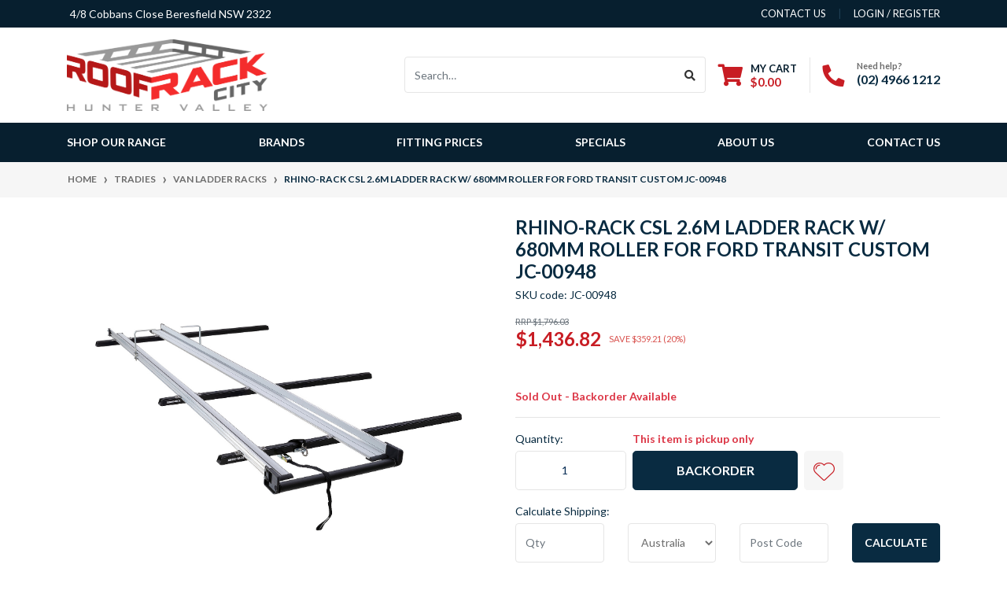

--- FILE ---
content_type: text/html; charset=utf-8
request_url: https://www.roofrackcityhv.com.au/rhino-rack-csl-2.6m-ladder-rack-w-680mm-roller-for~178782
body_size: 47159
content:
<!DOCTYPE html>
<html lang="en">
<head itemscope itemtype="http://schema.org/WebSite">
	<meta http-equiv="Content-Type" content="text/html; charset=utf-8"/>
<meta http-equiv="x-ua-compatible" content="ie=edge">
<meta name="keywords" content="Rhino-Rack,Rhino-Rack CSL 2.6m Ladder Rack w/ 680mm Roller for Ford Transit Custom JC-00948"/>
<meta name="description" content="Rhino-Rack CSL 2.6m Ladder Rack w/ 680mm Roller for Ford Transit Custom JC-00948 - Rhino-Rack - The CSL Ladder Rack System provides a solution for either your Extension or Step Ladder to be transported on your vehicle."/>
<meta name="viewport" content="width=device-width, initial-scale=1, shrink-to-fit=no">
<meta name="csrf-token" content="05d6c73620277bfe47301379b6cb75569757fb41,85ded468b2e9e81807f403492000f8d140010f18,1768587278"/>
<meta property="og:image" content="https://www.roofrackcityhv.com.au/assets/full/JC-00948.jpg?20240408083203"/>
<meta property="og:title" content="Rhino-Rack CSL 2.6m Ladder Rack w/ 680mm Roller for Ford Transit Custom JC-00948"/>
<meta property="og:site_name" content="Roof Rack City Hunter Valley (our small family business)"/>
<meta property="og:type" content="product"/>
<meta property="og:url" content="https://www.roofrackcityhv.com.au/rhino-rack-csl-2.6m-ladder-rack-w-680mm-roller-for~178782"/>
<meta property="og:description" content="Rhino-Rack CSL 2.6m Ladder Rack w/ 680mm Roller for Ford Transit Custom JC-00948 - Rhino-Rack - The CSL Ladder Rack System provides a solution for either your Extension or Step Ladder to be transported on your vehicle."/>
<title itemprop='name'>Rhino-Rack CSL 2.6m Ladder Rack w/ 680mm Roller for Ford Transit Custom JC-00948</title>
<link rel="canonical" href="https://www.roofrackcityhv.com.au/rhino-rack-csl-2.6m-ladder-rack-w-680mm-roller-for~178782" itemprop="url"/>
<link rel="shortcut icon" href="/assets/favicon_logo.png?1741572111"/>
<!-- Maropost Assets -->
<link rel="dns-prefetch preconnect" href="//assets.netostatic.com">
<link rel="dns-prefetch" href="//use.fontawesome.com">
<link rel="dns-prefetch" href="//google-analytics.com">
<link rel="stylesheet" type="text/css" href="https://use.fontawesome.com/releases/v5.7.2/css/all.css" media="all"/>
<link rel="stylesheet" type="text/css" href="https://cdn.neto.com.au/assets/neto-cdn/jquery_ui/1.12.1/jquery-ui.min.css" media="all"/>
<!--[if lte IE 8]>
	<script type="text/javascript" src="https://cdn.neto.com.au/assets/neto-cdn/html5shiv/3.7.0/html5shiv.js"></script>
	<script type="text/javascript" src="https://cdn.neto.com.au/assets/neto-cdn/respond.js/1.3.0/respond.min.js"></script>
<![endif]-->
<!-- Begin: Script 103 -->
<!-- Google tag (gtag.js) -->
<script async src="https://www.googletagmanager.com/gtag/js?id=G-F3MBG24NHZ"></script>
<script>
  window.dataLayer = window.dataLayer || [];
  function gtag(){dataLayer.push(arguments);}
  gtag('js', new Date());

  gtag('config', 'G-F3MBG24NHZ');
</script>

<!-- End: Script 103 -->
<!-- Begin: Script 104 -->
<script>
  gtag('config', 'AW-784105534/RrJ_CKj1wfgYEL6A8vUC', {
    'phone_conversion_number': '(02) 4062 8887'
  });
</script>

<!-- End: Script 104 -->
<!-- Begin: Script 106 -->
<!-- Google tag (gtag.js) -->
<script async src="https://www.googletagmanager.com/gtag/js?id=AW-784105534"></script>
<script>
  window.dataLayer = window.dataLayer || [];
  function gtag(){dataLayer.push(arguments);}
  gtag('js', new Date());

  gtag('config', 'AW-784105534');
</script>
<!-- End: Script 106 -->
<!-- Begin: Script 107 -->
<meta name="google-site-verification" content="FFbrde1d_HkmVgQxUGYWdmF6sj4A6ppWdWiKmNQPj1k" />
<!-- End: Script 107 -->
<!-- Begin: Script 108 -->
<script src="https://js.stripe.com/v3/"></script>
<!-- End: Script 108 -->
<!-- Begin: Script 109 -->
<script type="text/javascript" src="//cdn.rlets.com/capture_configs/862/9f6/b03/44747b2a8cbc5d393e75042.js" async="async"></script>

<!-- End: Script 109 -->
<!-- Begin: Script 111 -->
<!-- Google tag (gtag.js) -->
<script async src="https://www.googletagmanager.com/gtag/js?id=G-L13CYLF0HW"></script>
<script>
  window.dataLayer = window.dataLayer || [];
  function gtag(){dataLayer.push(arguments);}
  gtag('js', new Date());

  gtag('config', 'G-L13CYLF0HW');
</script>
<!-- End: Script 111 -->
<!-- Begin: Script 112 -->
<meta name="google-site-verification" content="Pkl6K9hBMXxkZkN5iMhHnkdrT6pBfi5EG1f1bvHumM4" />
<!-- End: Script 112 -->
<!-- Begin: Script 113 -->
<!-- Google Tag Manager -->
<script>(function(w,d,s,l,i){w[l]=w[l]||[];w[l].push({'gtm.start':
new Date().getTime(),event:'gtm.js'});var f=d.getElementsByTagName(s)[0],
j=d.createElement(s),dl=l!='dataLayer'?'&l='+l:'';j.async=true;j.src=
'https://www.googletagmanager.com/gtm.js?id='+i+dl;f.parentNode.insertBefore(j,f);
})(window,document,'script','dataLayer','GTM-PQPCW628');</script>
<!-- End Google Tag Manager -->

<!-- LocaliQ Neto Conversion tracking v2 START-->
<script>
  var dcPageType = "product"
  dataLayer.push({'currency': "AUD"});
  if (dcPageType == 'product') {
    var dcEvent = 'product';
    var dataGaId = "JC-00948";
    var dataGaName = "Rhino-Rack CSL 2.6m Ladder Rack w/ 680mm Roller for Ford Transit Custom JC-00948";
    var dataGaPrice = "1436.82";
    var dataGaBrand = "Rhino-Rack";
    dataLayer.push({
        'event': 'DynamicRemarketing',
        'ecomm_pagetype': dcEvent,
        'ecomm_prodid': [ dataGaId ],
        'ecomm_totalvalue': dataGaPrice,
        'ecommerce': {
          'detail': {
            'products': [{
              'id': dataGaId,
              'name': dataGaName,
              'price': dataGaPrice,
              'brand': dataGaBrand
            }]
          }
        }
      });
  } else if (dcPageType == 'category') {
    dataLayer.push({
      'event': 'DynamicRemarketing',
      'ecomm_pagetype': 'category'
    });
  }
</script>
<!-- LocaliQ Neto Conversion tracking v2 END-->
<!-- End: Script 113 -->
<!-- Begin: Script 114 -->
<!-- Global site tag (gtag.js) - Google Analytics -->
<script async src="https://www.googletagmanager.com/gtag/js?id=G-L13CYLF0HW"></script>
<script>
  window.dataLayer = window.dataLayer || [];
  function gtag(){dataLayer.push(arguments);}
  gtag('js', new Date());
    gtag('config', 'G-L13CYLF0HW', {
      send_page_view: false
    });
</script>
<!-- End: Script 114 -->


	<link rel="preload" href="/assets/themes/2023-12-zellis/css/app.css?1741572111" as="style">
	<link rel="preload" href="/assets/themes/2023-12-zellis/css/style.css?1741572111" as="style">
	<link class="theme-selector" rel="stylesheet" href="/assets/themes/2023-12-zellis/css/app.css?1741572111" media="all"/>
	<link rel="stylesheet" href="/assets/themes/2023-12-zellis/css/style.css?1741572111" media="all"/>
</head>
<body id="n_product" class="n_2023-12-zellis">
<a href="#main-content" class="sr-only sr-only-focusable">Skip to main content</a>
<header class="wrapper-header" aria-label="Header container">
	<div class="header-topbar">
		<div class="container">
			<div class="row">
				<div class="col-12 d-flex">
					<ul class="nav list-social mr-auto justify-content-center justify-content-md-start" itemscope itemtype="http://schema.org/Organization" role="contentinfo" aria-label="Social media">
						<li class="nav-item px-1 top_addr"><p>4/8 Cobbans Close Beresfield NSW 2322</p></li>
						</ul>
					<ul class="nav ml-auto" role="navigation" aria-label="Main menu">
						<li class="nav-item d-none d-sm-block">
						    <a href="https://www.roofrackcityhv.com.au/contact-us" class="nav-link text-uppercase">contact us</a>
						</li>

						<span nloader-content-id="QdDqa-Ilg-AQtCyl8F_nd4lGKViOirTfFWiGZsIMECk4aRuy77rwMz-AvD2G3RY79UGsf-03B6tEwCHzjdbuxA" nloader-content="[base64]" nloader-data="ggzKUB7vFeFfWvPraYkswywGq4ufhzAsxciVBngIyNM"></span></ul>
				</div>
			</div>
		</div>
	</div>
	<div class="logo-section">
	<div class="container">
		<div class="row align-items-center">
			<div class="col-6 col-sm-4 col-md-3 wrapper-logo text-sm-left">
				<a href="https://www.roofrackcityhv.com.au" title="Roof Rack City Hunter Valley">
					<img class="logo" src="/assets/website_logo.png?1741572111" alt="Roof Rack City Hunter Valley logo"/>
				</a>
			</div>
			<div class="col-6 col-sm-8 d-flex align-items-center d-md-none ml-auto justify-content-end">
				<a class="btn phone_icon_mob mr-2 btn-primary " href="tel:(02) 4966 1212"><i class="fa fa-phone"></i></a>
			    <button class="btn btn-primary phone_icon_mob " type="button" data-toggle="collapse" data-target="#navbarMainMenu" aria-controls="navbarMainMenu" aria-expanded="false" aria-label="Toggle navigation">
					<i class="fa fa-bars fa-lg" aria-hidden="true"></i>
				</button>
				<a class="navbar-toggler d-sm-inline-block d-md-none pr-0" href="javascript:;" type="button" data-toggle="collapse" data-target="#searchMobile" aria-controls="searchMobile" aria-expanded="false" aria-label="Toggle search mobile"><i class="fa fa-search"></i></a>
				<a class="navbar-toggler d-sm-inline-block d-md-none" href="https://www.roofrackcityhv.com.au/_mycart?tkn=cart&ts=1768587278673839" aria-label="Shopping cart">
					<i class="fa fa-shopping-cart fa-lg" aria-hidden="true"></i>
					<span class="badge badge-pill badge-secondary" rel="a2c_item_count">0</span>
				</a>
			</div>
			<div class="d-none d-md-flex col-12 col-sm-8 col-md-9 justify-content-end align-items-center">
				<div class="header-search pt-2 pt-md-0">
					<form name="productsearch" method="get" action="/" role="search" aria-label="Product search">
						<input type="hidden" name="rf" value="kw"/>
						<div class="input-group">
							<input class="form-control ajax_search" value="" id="name_search" autocomplete="off" name="kw" type="search" aria-label="Input search" placeholder="Search…"/>
							<div class="input-group-append">
								<button type="submit" value="Search" class="btn btn-outline-secondary" aria-label="Search site"><i class="fa fa-search"></i></button>
							</div>
						</div>
					</form>
				</div>
				<div id="header-cart" class="btn-group" role="group">
					<a href="https://www.roofrackcityhv.com.au/_mycart?tkn=cart&ts=1768587278601501"  class="btn p-0 dropdown-toggle dropdown-toggle-split" data-toggle="dropdown" aria-haspopup="true" aria-expanded="false" aria-label="Shopping cart dropdown" id="cartcontentsheader">
						<p class="m-0 h2"><i class="fa fa-shopping-cart"></i></p>
						<div><span>My Cart</span><span rel="a2c_sub_total" id="header-subtotal">$0.00</span></div>
					</a>
					<ul class="dropdown-menu dropdown-menu-right float-right">
						<li class="box" id="neto-dropdown">
							<div class="body" id="cartcontents"></div>
							<div class="footer"></div>
						</li>
					</ul>
				</div>
				<div id="header-call" class="d-none d-lg-flex">
					<div class="divider"></div>
					<div class="d-flex align-items-center">
						<div><p class="mb-0 mr-3 h2"><i class="fa fa-phone"></i></p></div>
						<div>
							<p class="mb-0">Need help?</p>
							<p class="mb-0"><a href="tel:(02) 4966 1212">(02) 4966 1212</a></p>
						</div>
					</div>
				</div>
				</div>
		</div>
	</div>
	</div>
	<div class="menu-section mb-2 mb-md-0">
	<div class="container">
		<nav class="navbar navbar-expand-md navbar-light mt-0 p-md-0">
		    <div class="d-md-none collapse navbar-collapse" id="searchMobile" data-parent=".menu-section">
    			<form class="d-block d-md-none" name="productsearch" method="get" action="/" role="search" aria-label="Product search">
    				<input type="hidden" name="rf" value="kw"/>
    				<div class="input-group">
    					<input class="form-control ajax_search" value="" id="name_search-xs" placeholder="Search…" autocomplete="off" name="kw" type="search" aria-label="Input search"/>
    					<div class="input-group-append">
    						<button type="submit" value="Search" class="btn btn-outline-secondary" aria-label="Search site">GO</button>
    					</div>
    				</div>
    			</form>
			</div>
				<div class="collapse navbar-collapse" id="navbarMainMenu" data-parent=".menu-section">
				<ul class="navbar-nav mr-auto align-items-center d-none d-md-flex flex-wrap" role="navigation" aria-label="Category menu">
					<li class="nav-item nkg_hover dropdown-hover position-static ">
					            <a href="https://www.roofrackcityhv.com.au/rhino-rack-heavy-duty-2500-black-1-bar-roof-rack-f~36881" class="nav-link  dropdown-toggle" role="button" data-toggle="dropdown" aria-haspopup="true" aria-expanded="false">SHOP OUR RANGE</a>
								   <div class="dropdown-menu nkg_drop">
							<ul class="parent-menu"><li class="dropdown dropdown-hover menu-249">
                                            <a href="https://www.roofrackcityhv.com.au/4x4-gear/">4X4 Gear <i class="fa fa-angle-right"></i></a>
                                            
                                            <div class="dropdown-menu mt-0 h-100">
                                                <div class="row">
                                                    <div class="col-sm-8">
                                                        <div class="category-heading">
                                                            <h2>4X4 Gear</h2>
                                                        </div>

                                                        <ul class="column first-col">
                                                            <li class="menu-li lv2-li">
                                            <a href="https://www.roofrackcityhv.com.au/4x4-gear/brakes/">Brakes</a>
                                            </li><li class="menu-li lv2-li">
                                            <a href="https://www.roofrackcityhv.com.au/4x4-gear/canopies/">Canopies</a>
                                            </li><li class="menu-li lv2-li">
                                            <a href="https://www.roofrackcityhv.com.au/4x4-gear/electrical/">Electrical</a>
                                            </li><li class="menu-li lv2-li">
                                            <a href="https://www.roofrackcityhv.com.au/4x4-gear/exhaust-systems/">Exhaust Systems</a>
                                            </li><li class="menu-li lv2-li">
                                            <a href="https://www.roofrackcityhv.com.au/jerry-cans/~-314">Jerry Cans</a>
                                            </li><li class="menu-li lv2-li">
                                            <a href="https://www.roofrackcityhv.com.au/maxtrax/">Maxtrax</a>
                                            </li><li class="menu-li lv2-li">
                                            <a href="https://www.roofrackcityhv.com.au/miscellaneous/">Miscellaneous</a>
                                            </li><li class="menu-li lv2-li">
                                            <a href="https://www.roofrackcityhv.com.au/hulk-4x4/">Recovery Gear</a>
                                            </li><li class="menu-li lv2-li">
                                            <a href="https://www.roofrackcityhv.com.au/4x4-gear/seat-covers/">Seat Covers</a>
                                            </li><li class="menu-li lv2-li">
                                            <a href="https://www.roofrackcityhv.com.au/tred-products/">TRED Products</a>
                                            </li><li class="menu-li lv2-li">
                                            <a href="https://www.roofrackcityhv.com.au/4x4-gear/wheel-hubs/">Wheel Hubs</a>
                                            </li>
                                                        </ul>
                                                    </div>
													
														<div class="col-sm-4">
														<div class="cat_img">
																<a href="/4x4-gear/">
																	<img class="img-fluid" src="/assets/marketing/87.jpg?1701168038" alt="">
																</a>	
															</div>
															
													</div>
													
                                                </div>
                                            </div>
                                            
                                        </li><li class="dropdown dropdown-hover menu-161">
                                            <a href="https://www.roofrackcityhv.com.au/awnings/~-161">Awnings <i class="fa fa-angle-right"></i></a>
                                            
                                            <div class="dropdown-menu mt-0 h-100">
                                                <div class="row">
                                                    <div class="col-sm-8">
                                                        <div class="category-heading">
                                                            <h2>Awnings</h2>
                                                        </div>

                                                        <ul class="column first-col">
                                                            <li class="menu-li lv2-li">
                                            <a href="https://www.roofrackcityhv.com.au/awnings/">All Awnings</a>
                                            </li><li class="menu-li lv2-li">
                                            <a href="https://www.roofrackcityhv.com.au/awning-extentions/">Awning Accessories</a>
                                            </li><li class="menu-li lv2-li">
                                            <a href="https://www.roofrackcityhv.com.au/awning-brackets/~-174">Awning Brackets</a>
                                            </li><li class="menu-li lv2-li">
                                            <a href="https://www.roofrackcityhv.com.au/rhino-awnings/">Rhino Awnings</a>
                                            </li><li class="menu-li lv2-li">
                                            <a href="https://www.roofrackcityhv.com.au/awnings/spare-parts/">Spare Parts</a>
                                            </li>
                                                        </ul>
                                                    </div>
													
														<div class="col-sm-4">
														<div class="cat_img">
																<a href="/awnings/~-161">
																	<img class="img-fluid" src="/assets/marketing/88.jpg?1700556728" alt="">
																</a>	
															</div>
															
													</div>
													
                                                </div>
                                            </div>
                                            
                                        </li><li class="dropdown dropdown-hover menu-99">
                                            <a href="https://www.roofrackcityhv.com.au/bicycle-carriers/">Bike Carriers <i class="fa fa-angle-right"></i></a>
                                            
                                            <div class="dropdown-menu mt-0 h-100">
                                                <div class="row">
                                                    <div class="col-sm-8">
                                                        <div class="category-heading">
                                                            <h2>Bike Carriers</h2>
                                                        </div>

                                                        <ul class="column first-col">
                                                            <li class="menu-li lv2-li">
                                            <a href="https://www.roofrackcityhv.com.au/accessories/">Accessories</a>
                                            </li><li class="menu-li lv2-li">
                                            <a href="https://www.roofrackcityhv.com.au/boot-mount-carrier/">Boot Mount Carrier</a>
                                            </li><li class="menu-li lv2-li">
                                            <a href="https://www.roofrackcityhv.com.au/fork-through-axel/">Fork/Through Axel</a>
                                            </li><li class="menu-li lv2-li">
                                            <a href="https://www.roofrackcityhv.com.au/bike-carriers/hitch-mount/">Hitch Mount</a>
                                            </li><li class="menu-li lv2-li">
                                            <a href="https://www.roofrackcityhv.com.au/bike-carriers/roof-top/">Roof Top </a>
                                            </li><li class="menu-li lv2-li">
                                            <a href="https://www.roofrackcityhv.com.au/spare-parts/~-296">Spare Parts</a>
                                            </li><li class="menu-li lv2-li">
                                            <a href="https://www.roofrackcityhv.com.au/rear-mount/">Spare Wheel Mount</a>
                                            </li><li class="menu-li lv2-li">
                                            <a href="https://www.roofrackcityhv.com.au/bike-carriers/tow-ball-mount/">Tow Ball Mount</a>
                                            </li><li class="menu-li lv2-li">
                                            <a href="https://www.roofrackcityhv.com.au/ute-bed/">Ute Bed</a>
                                            </li>
                                                        </ul>
                                                    </div>
													
														<div class="col-sm-4">
														<div class="cat_img">
																<a href="/bicycle-carriers/">
																	<img class="img-fluid" src="/assets/marketing/89.jpg?1700986572" alt="">
																</a>	
															</div>
															
													</div>
													
                                                </div>
                                            </div>
                                            
                                        </li><li class="dropdown dropdown-hover menu-179">
                                            <a href="https://www.roofrackcityhv.com.au/camping/">Camping <i class="fa fa-angle-right"></i></a>
                                            
                                            <div class="dropdown-menu mt-0 h-100">
                                                <div class="row">
                                                    <div class="col-sm-8">
                                                        <div class="category-heading">
                                                            <h2>Camping</h2>
                                                        </div>

                                                        <ul class="column first-col">
                                                            <li class="menu-li lv2-li">
                                            <a href="https://www.roofrackcityhv.com.au/camping/bags/">Bags Drifta and Campboss</a>
                                            </li><li class="menu-li lv2-li">
                                            <a href="https://www.roofrackcityhv.com.au/camping/chairs/">Chairs</a>
                                            </li><li class="menu-li lv2-li">
                                            <a href="https://www.roofrackcityhv.com.au/camping/cooking/">Cooking</a>
                                            </li><li class="menu-li lv2-li">
                                            <a href="https://www.roofrackcityhv.com.au/camping/cooling/">Cooling</a>
                                            </li><li class="menu-li lv2-li">
                                            <a href="https://www.roofrackcityhv.com.au/camping/drinking-vessels/">Drinking Vessels</a>
                                            </li><li class="menu-li lv2-li">
                                            <a href="https://www.roofrackcityhv.com.au/first-aid/">First Aid</a>
                                            </li><li class="menu-li lv2-li">
                                            <a href="https://www.roofrackcityhv.com.au/jerry-cans/">Jerry Cans</a>
                                            </li><li class="menu-li lv2-li">
                                            <a href="https://www.roofrackcityhv.com.au/lighting/~-310">Lighting</a>
                                            </li><li class="menu-li lv2-li">
                                            <a href="https://www.roofrackcityhv.com.au/roof-top-tent/">Roof Top Tent</a>
                                            </li><li class="menu-li lv2-li">
                                            <a href="https://www.roofrackcityhv.com.au/ropes/~-312">Ropes</a>
                                            </li><li class="menu-li lv2-li">
                                            <a href="https://www.roofrackcityhv.com.au/swags/">Swags</a>
                                            </li>
                                                        </ul>
                                                    </div>
													
														<div class="col-sm-4">
														<div class="cat_img">
																<a href="">
																	<img class="img-fluid" src="/assets/marketing/91.jpg?1700986811" alt="">
																</a>	
															</div>
															
													</div>
													
                                                </div>
                                            </div>
                                            
                                        </li><li class="dropdown dropdown-hover menu-255">
                                            <a href="https://www.roofrackcityhv.com.au/caravan/">Caravan </a>
                                            
                                            <div class="dropdown-menu mt-0 h-100">
                                                <div class="row">
                                                    <div class="col-sm-8">
                                                        <div class="category-heading">
                                                            <h2>Caravan</h2>
                                                        </div>

                                                        <ul class="column first-col">
                                                            
                                                        </ul>
                                                    </div>
													
														<div class="col-sm-4">
														<div class="cat_img">
																<a href="">
																	<img class="img-fluid" src="/assets/marketing/92.jpg?1710929887" alt="">
																</a>	
															</div>
															
													</div>
													
                                                </div>
                                            </div>
                                            
                                        </li><li class="dropdown dropdown-hover menu-316">
                                            <a href="https://www.roofrackcityhv.com.au/electrical/">Electrical <i class="fa fa-angle-right"></i></a>
                                            
                                            <div class="dropdown-menu mt-0 h-100">
                                                <div class="row">
                                                    <div class="col-sm-8">
                                                        <div class="category-heading">
                                                            <h2>Electrical</h2>
                                                        </div>

                                                        <ul class="column first-col">
                                                            <li class="menu-li lv2-li">
                                            <a href="https://www.roofrackcityhv.com.au/batteries-and-boxes/">Batteries and Boxes</a>
                                            </li><li class="menu-li lv2-li">
                                            <a href="https://www.roofrackcityhv.com.au/battery-chargers/">Battery Chargers</a>
                                            </li><li class="menu-li lv2-li">
                                            <a href="https://www.roofrackcityhv.com.au/gauges-information/">Gauges, Information</a>
                                            </li><li class="menu-li lv2-li">
                                            <a href="https://www.roofrackcityhv.com.au/leads-and-plugs/">Leads and Plugs</a>
                                            </li><li class="menu-li lv2-li">
                                            <a href="https://www.roofrackcityhv.com.au/lighting/~-324">Lighting</a>
                                            </li><li class="menu-li lv2-li">
                                            <a href="https://www.roofrackcityhv.com.au/mine-spec-bars/">Mine Spec Bars</a>
                                            </li><li class="menu-li lv2-li">
                                            <a href="https://www.roofrackcityhv.com.au/solar/">Solar</a>
                                            </li><li class="menu-li lv2-li">
                                            <a href="https://www.roofrackcityhv.com.au/spare-parts/~-317">Spare Parts</a>
                                            </li><li class="menu-li lv2-li">
                                            <a href="https://www.roofrackcityhv.com.au/switches/">Switches </a>
                                            </li>
                                                        </ul>
                                                    </div>
													
														<div class="col-sm-4">
														
													</div>
													
                                                </div>
                                            </div>
                                            
                                        </li><li class="dropdown dropdown-hover menu-256">
                                            <a href="https://www.roofrackcityhv.com.au/load-securing/~-256">Load Securing <i class="fa fa-angle-right"></i></a>
                                            
                                            <div class="dropdown-menu mt-0 h-100">
                                                <div class="row">
                                                    <div class="col-sm-8">
                                                        <div class="category-heading">
                                                            <h2>Load Securing</h2>
                                                        </div>

                                                        <ul class="column first-col">
                                                            <li class="menu-li lv2-li">
                                            <a href="https://www.roofrackcityhv.com.au/load-securing/bungie-straps/">Bungie Straps</a>
                                            </li><li class="menu-li lv2-li">
                                            <a href="https://www.roofrackcityhv.com.au/load-securing/cam-buckle-straps/">Cam Buckle Straps</a>
                                            </li><li class="menu-li lv2-li">
                                            <a href="https://www.roofrackcityhv.com.au/load-securing/eye-bolts/">Eye Bolts</a>
                                            </li><li class="menu-li lv2-li">
                                            <a href="https://www.roofrackcityhv.com.au/load-securing/ratchet-straps/">Ratchet Straps</a>
                                            </li><li class="menu-li lv2-li">
                                            <a href="https://www.roofrackcityhv.com.au/ropes/">Ropes</a>
                                            </li><li class="menu-li lv2-li">
                                            <a href="https://www.roofrackcityhv.com.au/u-bolts/">U Bolts</a>
                                            </li>
                                                        </ul>
                                                    </div>
													
														<div class="col-sm-4">
														<div class="cat_img">
																<a href="">
																	<img class="img-fluid" src="/assets/marketing/94.jpg?1700556921" alt="">
																</a>	
															</div>
															
													</div>
													
                                                </div>
                                            </div>
                                            
                                        </li><li class="dropdown dropdown-hover menu-181">
                                            <a href="https://www.roofrackcityhv.com.au/luggage-carriers/">Luggage Carriers <i class="fa fa-angle-right"></i></a>
                                            
                                            <div class="dropdown-menu mt-0 h-100">
                                                <div class="row">
                                                    <div class="col-sm-8">
                                                        <div class="category-heading">
                                                            <h2>Luggage Carriers</h2>
                                                        </div>

                                                        <ul class="column first-col">
                                                            <li class="menu-li lv2-li">
                                            <a href="https://www.roofrackcityhv.com.au/luggage-bags/">Luggage Bags</a>
                                            </li><li class="menu-li lv2-li">
                                            <a href="https://www.roofrackcityhv.com.au/mesh-baskets/">Luggage Baskets</a>
                                            </li><li class="menu-li lv2-li">
                                            <a href="https://www.roofrackcityhv.com.au/mesh-platforms/">Mesh Platforms</a>
                                            </li><li class="menu-li lv2-li">
                                            <a href="https://www.roofrackcityhv.com.au/pioneer-trays/">Pioneer Trays</a>
                                            </li><li class="menu-li lv2-li">
                                            <a href="https://www.roofrackcityhv.com.au/roof-box-parts-accessories/">Roof Box Parts & Accessories</a>
                                            </li><li class="menu-li lv2-li">
                                            <a href="https://www.roofrackcityhv.com.au/roof-boxes/">Roof Boxes</a>
                                            <ul class="lv3">
                                                    <li class="menu-li lv3-li">
                                            <a href="https://www.roofrackcityhv.com.au/luggage-carriers/roof-boxes/fitting-kits/">Fitting Kits</a>
                                        </li>
                                                </ul>
                                            </li>
                                                        </ul>
                                                    </div>
													
														<div class="col-sm-4">
														<div class="cat_img">
																<a href="">
																	<img class="img-fluid" src="/assets/marketing/95.jpg?1710806906" alt="">
																</a>	
															</div>
															
													</div>
													
                                                </div>
                                            </div>
                                            
                                        </li><li class="dropdown dropdown-hover menu-336">
                                            <a href="https://www.roofrackcityhv.com.au/nudge-bars/~-336">Nudge Bars </a>
                                            
                                            <div class="dropdown-menu mt-0 h-100">
                                                <div class="row">
                                                    <div class="col-sm-8">
                                                        <div class="category-heading">
                                                            <h2>Nudge Bars</h2>
                                                        </div>

                                                        <ul class="column first-col">
                                                            
                                                        </ul>
                                                    </div>
													
														<div class="col-sm-4">
														
													</div>
													
                                                </div>
                                            </div>
                                            
                                        </li><li class="dropdown dropdown-hover menu-254">
                                            <a href="https://www.roofrackcityhv.com.au/platforms/~-254">Platforms <i class="fa fa-angle-right"></i></a>
                                            
                                            <div class="dropdown-menu mt-0 h-100">
                                                <div class="row">
                                                    <div class="col-sm-8">
                                                        <div class="category-heading">
                                                            <h2>Platforms</h2>
                                                        </div>

                                                        <ul class="column first-col">
                                                            <li class="menu-li lv2-li">
                                            <a href="https://www.roofrackcityhv.com.au/luggage-carriers/pioneer-accessories/">Pioneer Accessories</a>
                                            </li><li class="menu-li lv2-li">
                                            <a href="https://www.roofrackcityhv.com.au/luggage-carriers/pioneer-tradie-platforms/">Pioneer Tradie Platforms</a>
                                            </li><li class="menu-li lv2-li">
                                            <a href="https://www.roofrackcityhv.com.au/rhino-backbone/">Rhino Backbone</a>
                                            </li><li class="menu-li lv2-li">
                                            <a href="https://www.roofrackcityhv.com.au/luggage-carriers/pioneer-platforms/">Rhino Rack Pioneer Platforms</a>
                                            </li><li class="menu-li lv2-li">
                                            <a href="https://www.roofrackcityhv.com.au/platforms/rola-titan-accessories/">Rola Titan Accessories</a>
                                            </li><li class="menu-li lv2-li">
                                            <a href="https://www.roofrackcityhv.com.au/platforms/rola-titan-platforms/">Rola Titan Platforms</a>
                                            </li><li class="menu-li lv2-li">
                                            <a href="https://www.roofrackcityhv.com.au/spare-parts/~-294">Spare Parts</a>
                                            </li><li class="menu-li lv2-li">
                                            <a href="https://www.roofrackcityhv.com.au/steel-mesh-platform/">Steel Mesh Platform</a>
                                            </li><li class="menu-li lv2-li">
                                            <a href="https://www.roofrackcityhv.com.au/platforms/wedgetail-accessories/">Wedgetail Accessories</a>
                                            </li><li class="menu-li lv2-li">
                                            <a href="https://www.roofrackcityhv.com.au/platforms/wedgetail-platforms/">Wedgetail Platforms</a>
                                            </li><li class="menu-li lv2-li">
                                            <a href="https://www.roofrackcityhv.com.au/x-country-accessories/">X-Country Accessories</a>
                                            </li><li class="menu-li lv2-li">
                                            <a href="https://www.roofrackcityhv.com.au/x-country-platforms/">X-Country Platforms</a>
                                            </li><li class="menu-li lv2-li">
                                            <a href="https://www.roofrackcityhv.com.au/yakima-accessories/">Yakima Platform Accessories</a>
                                            </li><li class="menu-li lv2-li">
                                            <a href="https://www.roofrackcityhv.com.au/lock-n-load-platforms/">Yakima Platforms</a>
                                            </li><li class="menu-li lv2-li">
                                            <a href="https://www.roofrackcityhv.com.au/yakima-ruggedline/">Yakima Ruggedline</a>
                                            </li>
                                                        </ul>
                                                    </div>
													
														<div class="col-sm-4">
														<div class="cat_img">
																<a href="">
																	<img class="img-fluid" src="/assets/marketing/96.jpg?1701168589" alt="">
																</a>	
															</div>
															
													</div>
													
                                                </div>
                                            </div>
                                            
                                        </li><li class="dropdown dropdown-hover menu-226">
                                            <a href="https://www.roofrackcityhv.com.au/roof-racks/">Roof Racks <i class="fa fa-angle-right"></i></a>
                                            
                                            <div class="dropdown-menu mt-0 h-100">
                                                <div class="row">
                                                    <div class="col-sm-8">
                                                        <div class="category-heading">
                                                            <h2>Roof Racks</h2>
                                                        </div>

                                                        <ul class="column first-col">
                                                            <li class="menu-li lv2-li">
                                            <a href="https://www.roofrackcityhv.com.au/roof-racks/bars/">Bars</a>
                                            </li><li class="menu-li lv2-li">
                                            <a href="https://www.roofrackcityhv.com.au/brackets/">Brackets</a>
                                            </li><li class="menu-li lv2-li">
                                            <a href="https://www.roofrackcityhv.com.au/canopy-parts/">Canopy Parts</a>
                                            </li><li class="menu-li lv2-li">
                                            <a href="https://www.roofrackcityhv.com.au/fitting-kits/">Fitting Kits</a>
                                            </li><li class="menu-li lv2-li">
                                            <a href="https://www.roofrackcityhv.com.au/keys-n-barrels/">Keys n Barrels</a>
                                            </li><li class="menu-li lv2-li">
                                            <a href="https://www.roofrackcityhv.com.au/nuts-n-bolts/">Nuts N Bolts</a>
                                            </li><li class="menu-li lv2-li">
                                            <a href="https://www.roofrackcityhv.com.au/prorack-accessories/">Prorack Accessories</a>
                                            </li><li class="menu-li lv2-li">
                                            <a href="https://www.roofrackcityhv.com.au/prorack-roof-racks/">Prorack Roof Racks</a>
                                            </li><li class="menu-li lv2-li">
                                            <a href="https://www.roofrackcityhv.com.au/rhino-accessories/">Rhino Accessories</a>
                                            </li><li class="menu-li lv2-li">
                                            <a href="https://www.roofrackcityhv.com.au/roof-racks/rhino-roof-racks/">Rhino Roof Racks</a>
                                            </li><li class="menu-li lv2-li">
                                            <a href="https://www.roofrackcityhv.com.au/rola-roof-racks/">Rola Roof Racks</a>
                                            </li><li class="menu-li lv2-li">
                                            <a href="https://www.roofrackcityhv.com.au/spare-parts/">Spare Parts</a>
                                            </li><li class="menu-li lv2-li">
                                            <a href="https://www.roofrackcityhv.com.au/thule-roof-racks/">Thule Roof Racks</a>
                                            </li><li class="menu-li lv2-li">
                                            <a href="https://www.roofrackcityhv.com.au/tub-lid-racks/">Tub/Lid Racks</a>
                                            </li><li class="menu-li lv2-li">
                                            <a href="https://www.roofrackcityhv.com.au/x-country-roof-racks/">X-Country Roof Racks</a>
                                            </li><li class="menu-li lv2-li">
                                            <a href="https://www.roofrackcityhv.com.au/roof-racks/yakima-accessories/">Yakima Accessories</a>
                                            </li><li class="menu-li lv2-li">
                                            <a href="https://www.roofrackcityhv.com.au/roof-racks/yakima-roof-racks/">Yakima Roof Racks</a>
                                            </li>
                                                        </ul>
                                                    </div>
													
														<div class="col-sm-4">
														<div class="cat_img">
																<a href="/brand/rhino-rack/">
																	<img class="img-fluid" src="/assets/marketing/97.jpg?1701081969" alt="">
																</a>	
															</div>
															
													</div>
													
                                                </div>
                                            </div>
                                            
                                        </li><li class="dropdown dropdown-hover menu-144">
                                            <a href="https://www.roofrackcityhv.com.au/snow/">Snow Sports <i class="fa fa-angle-right"></i></a>
                                            
                                            <div class="dropdown-menu mt-0 h-100">
                                                <div class="row">
                                                    <div class="col-sm-8">
                                                        <div class="category-heading">
                                                            <h2>Snow Sports</h2>
                                                        </div>

                                                        <ul class="column first-col">
                                                            <li class="menu-li lv2-li">
                                            <a href="https://www.roofrackcityhv.com.au/snow-sports/ski-carriers/">Ski and Snowboard Carriers</a>
                                            </li>
                                                        </ul>
                                                    </div>
													
														<div class="col-sm-4">
														<div class="cat_img">
																<a href="">
																	<img class="img-fluid" src="/assets/marketing/98.jpg?1710928682" alt="">
																</a>	
															</div>
															
													</div>
													
                                                </div>
                                            </div>
                                            
                                        </li><li class="dropdown dropdown-hover menu-339">
                                            <a href="https://www.roofrackcityhv.com.au/tonneau-covers/">Tonneau Covers </a>
                                            
                                            <div class="dropdown-menu mt-0 h-100">
                                                <div class="row">
                                                    <div class="col-sm-8">
                                                        <div class="category-heading">
                                                            <h2>Tonneau Covers</h2>
                                                        </div>

                                                        <ul class="column first-col">
                                                            
                                                        </ul>
                                                    </div>
													
														<div class="col-sm-4">
														
													</div>
													
                                                </div>
                                            </div>
                                            
                                        </li><li class="dropdown dropdown-hover menu-259">
                                            <a href="https://www.roofrackcityhv.com.au/tradies/">Tradies <i class="fa fa-angle-right"></i></a>
                                            
                                            <div class="dropdown-menu mt-0 h-100">
                                                <div class="row">
                                                    <div class="col-sm-8">
                                                        <div class="category-heading">
                                                            <h2>Tradies</h2>
                                                        </div>

                                                        <ul class="column first-col">
                                                            <li class="menu-li lv2-li">
                                            <a href="https://www.roofrackcityhv.com.au/tradies/ladder-rack-accessories/">Ladder Rack Accessories</a>
                                            </li><li class="menu-li lv2-li">
                                            <a href="https://www.roofrackcityhv.com.au/tradies/maxliner-canopies/">Maxliner Canopies</a>
                                            </li><li class="menu-li lv2-li">
                                            <a href="https://www.roofrackcityhv.com.au/nudge-bars-and-h-racks/">Nudge Bars and H-Racks</a>
                                            </li><li class="menu-li lv2-li">
                                            <a href="https://www.roofrackcityhv.com.au/tradies/ute-ladder-racks/">Ute Ladder Racks</a>
                                            </li><li class="menu-li lv2-li">
                                            <a href="https://www.roofrackcityhv.com.au/tradies/van-ladder-racks/">Van Ladder Racks</a>
                                            </li><li class="menu-li lv2-li">
                                            <a href="https://www.roofrackcityhv.com.au/tradies/van-platforms/">Van Platforms</a>
                                            </li>
                                                        </ul>
                                                    </div>
													
														<div class="col-sm-4">
														<div class="cat_img">
																<a href="">
																	<img class="img-fluid" src="/assets/marketing/99.jpg?1710806769" alt="">
																</a>	
															</div>
															
													</div>
													
                                                </div>
                                            </div>
                                            
                                        </li><li class="dropdown dropdown-hover menu-326">
                                            <a href="https://www.roofrackcityhv.com.au/trailer-parts/">Trailer Parts <i class="fa fa-angle-right"></i></a>
                                            
                                            <div class="dropdown-menu mt-0 h-100">
                                                <div class="row">
                                                    <div class="col-sm-8">
                                                        <div class="category-heading">
                                                            <h2>Trailer Parts</h2>
                                                        </div>

                                                        <ul class="column first-col">
                                                            <li class="menu-li lv2-li">
                                            <a href="https://www.roofrackcityhv.com.au/loading-ramps-etc/">Loading Ramps etc</a>
                                            </li><li class="menu-li lv2-li">
                                            <a href="https://www.roofrackcityhv.com.au/towing-parts-etc/">Towing Parts etc</a>
                                            </li>
                                                        </ul>
                                                    </div>
													
														<div class="col-sm-4">
														
													</div>
													
                                                </div>
                                            </div>
                                            
                                        </li><li class="dropdown dropdown-hover menu-143">
                                            <a href="https://www.roofrackcityhv.com.au/water/">Water Sports <i class="fa fa-angle-right"></i></a>
                                            
                                            <div class="dropdown-menu mt-0 h-100">
                                                <div class="row">
                                                    <div class="col-sm-8">
                                                        <div class="category-heading">
                                                            <h2>Water Sports</h2>
                                                        </div>

                                                        <ul class="column first-col">
                                                            <li class="menu-li lv2-li">
                                            <a href="https://www.roofrackcityhv.com.au/water-sports/accessories/">Accessories</a>
                                            </li><li class="menu-li lv2-li">
                                            <a href="https://www.roofrackcityhv.com.au/boat-loader/">Boat Loader</a>
                                            </li><li class="menu-li lv2-li">
                                            <a href="https://www.roofrackcityhv.com.au/fishing-rod-carriers/">Fishing Rod Carriers</a>
                                            </li><li class="menu-li lv2-li">
                                            <a href="https://www.roofrackcityhv.com.au/kayak-carrier/">Kayak/SUP Carrier</a>
                                            </li>
                                                        </ul>
                                                    </div>
													
														<div class="col-sm-4">
														<div class="cat_img">
																<a href="/water/">
																	<img class="img-fluid" src="/assets/marketing/100.jpg?1710796674" alt="">
																</a>	
															</div>
															
													</div>
													
                                                </div>
                                            </div>
                                            
                                        </li></ul>
							</div>
					</li>
					<li class="nav-item dropdown mega-menu-parent dropdown-hover">
					            <a href="https://www.roofrackcityhv.com.au/rhino-rack-heavy-duty-2500-black-1-bar-roof-rack-f~36881" class="nav-link dropdown-toggle" role="button" data-toggle="dropdown" aria-haspopup="true" aria-expanded="false">Brands</a>
								<ul class="dropdown-menu mega-menu w-100"><li class="nav-item d-inline-block w-100">
										<a href="https://www.roofrackcityhv.com.au/brand/all-bars-and-racks/" class="nav-link font-weight-bold">
											<img class="img-fluid" src="/assets/webshop/cms/18/218.png?1694478444" alt="All Bars And Racks"/>
										</a>
									</li>
								<li class="nav-item d-inline-block w-100">
										<a href="https://www.roofrackcityhv.com.au/brand/britax-eg/" class="nav-link font-weight-bold">
											<img class="img-fluid" src="/assets/webshop/cms/30/130.jpg?1498952797" alt="Britax EG"/>
										</a>
									</li>
								<li class="nav-item d-inline-block w-100">
										<a href="https://www.roofrackcityhv.com.au/brand/camp-boss/" class="nav-link font-weight-bold">
											<img class="img-fluid" src="/assets/webshop/cms/51/251.png?1699507353" alt="Camp Boss"/>
										</a>
									</li>
								<li class="nav-item d-inline-block w-100">
										<a href="https://www.roofrackcityhv.com.au/brand/cruisemaster/" class="nav-link font-weight-bold">
											<img class="img-fluid" src="/assets/webshop/cms/41/341.jpg?1741566563" alt="Cruisemaster"/>
										</a>
									</li>
								<li class="nav-item d-inline-block w-100">
										<a href="https://www.roofrackcityhv.com.au/brand/drifta/" class="nav-link font-weight-bold">
											<img class="img-fluid" src="/assets/webshop/cms/44/244.png?1699507376" alt="Drifta"/>
										</a>
									</li>
								<li class="nav-item d-inline-block w-100">
										<a href="https://www.roofrackcityhv.com.au/brand/ecb/" class="nav-link font-weight-bold">
											<img class="img-fluid" src="/assets/webshop/cms/17/217.jpg?1498952796" alt="ECB"/>
										</a>
									</li>
								<li class="nav-item d-inline-block w-100">
										<a href="https://www.roofrackcityhv.com.au/brand/handipac/" class="nav-link font-weight-bold">
											<img class="img-fluid" src="/assets/webshop/cms/42/342.jpg?1741566533" alt="Handipac"/>
										</a>
									</li>
								<li class="nav-item d-inline-block w-100">
										<a href="https://www.roofrackcityhv.com.au/brand/hobson/" class="nav-link font-weight-bold">
											<img class="img-fluid" src="/assets/webshop/cms/51/351.jpg?1755681547" alt="Hobson"/>
										</a>
									</li>
								<li class="nav-item d-inline-block w-100">
										<a href="https://www.roofrackcityhv.com.au/brand/hulk/" class="nav-link font-weight-bold">
											<img class="img-fluid" src="/assets/webshop/cms/45/245.png?1699507393" alt="Hulk 4x4"/>
										</a>
									</li>
								<li class="nav-item d-inline-block w-100">
										<a href="https://www.roofrackcityhv.com.au/brand/ignite/" class="nav-link font-weight-bold">
											<img class="img-fluid" src="/assets/webshop/cms/52/252.jpg?1699505780" alt="Ignite"/>
										</a>
									</li>
								<li class="nav-item d-inline-block w-100">
										<a href="https://www.roofrackcityhv.com.au/brand/maxliner/" class="nav-link font-weight-bold">
											<img class="img-fluid" src="/assets/webshop/cms/85/285.png?1699598801" alt="Maxliner"/>
										</a>
									</li>
								<li class="nav-item d-inline-block w-100">
										<a href="https://www.roofrackcityhv.com.au/brand/maxtrax/" class="nav-link font-weight-bold">
											<img class="img-fluid" src="/assets/webshop/cms/36/236.png?1699507409" alt="Maxtrax"/>
										</a>
									</li>
								<li class="nav-item d-inline-block w-100">
										<a href="https://www.roofrackcityhv.com.au/brand/oztent/" class="nav-link font-weight-bold">
											<img class="img-fluid" src="/assets/webshop/cms/28/228.png?1501804350" alt="OZtent"/>
										</a>
									</li>
								<li class="nav-item d-inline-block w-100">
										<a href="https://www.roofrackcityhv.com.au/brand/prorack/" class="nav-link font-weight-bold">
											<img class="img-fluid" src="/assets/webshop/cms/06/206.png?1498952796" alt="Prorack"/>
										</a>
									</li>
								<li class="nav-item d-inline-block w-100">
										<a href="https://www.roofrackcityhv.com.au/brand/racksbrax/" class="nav-link font-weight-bold">
											<img class="img-fluid" src="https://cdn.neto.com.au/assets/neto-cdn/images/default_product.gif" alt="RacksBrax"/>
										</a>
									</li>
								<li class="nav-item d-inline-block w-100"><a href="https://www.roofrackcityhv.com.au/page/brands/">View all brands</a></li>
					        	</ul>
					        </li>
					<li class="nav-item ">
							  <a href="/page/popular/" class="nav-link " >Fitting Prices</a>
							  </li><li class="nav-item ">
							  <a href="/page/specials/" class="nav-link " >Specials</a>
							  </li><li class="nav-item ">
							  <a href="/about_us" class="nav-link " >About Us</a>
							  </li><li class="nav-item ">
							  <a href="/contact-us" class="nav-link " >Contact Us</a>
							  </li>
					
				</ul>
				<div class="burger-menu d-block d-md-none">
            		<div class="">
            			<ul class="nav navbar-nav">
            				<li class="dropdown dropdown-hover"> <a href="javascript:;" class="dropdown-toggle">4X4 Gear <span><i class="fa fa-plus"></i></span></a>
            					            <ul class="nav navbar-nav d-none">
            					                    <li class=""> <a href="https://www.roofrackcityhv.com.au/4x4-gear/brakes/" class="nuhover dropdown-toggle">Brakes </a>
            					            </li><li class=""> <a href="https://www.roofrackcityhv.com.au/4x4-gear/canopies/" class="nuhover dropdown-toggle">Canopies </a>
            					            </li><li class=""> <a href="https://www.roofrackcityhv.com.au/4x4-gear/electrical/" class="nuhover dropdown-toggle">Electrical </a>
            					            </li><li class=""> <a href="https://www.roofrackcityhv.com.au/4x4-gear/exhaust-systems/" class="nuhover dropdown-toggle">Exhaust Systems </a>
            					            </li><li class=""> <a href="https://www.roofrackcityhv.com.au/jerry-cans/~-314" class="nuhover dropdown-toggle">Jerry Cans </a>
            					            </li><li class=""> <a href="https://www.roofrackcityhv.com.au/maxtrax/" class="nuhover dropdown-toggle">Maxtrax </a>
            					            </li><li class=""> <a href="https://www.roofrackcityhv.com.au/miscellaneous/" class="nuhover dropdown-toggle">Miscellaneous </a>
            					            </li><li class=""> <a href="https://www.roofrackcityhv.com.au/hulk-4x4/" class="nuhover dropdown-toggle">Recovery Gear </a>
            					            </li><li class=""> <a href="https://www.roofrackcityhv.com.au/4x4-gear/seat-covers/" class="nuhover dropdown-toggle">Seat Covers </a>
            					            </li><li class=""> <a href="https://www.roofrackcityhv.com.au/tred-products/" class="nuhover dropdown-toggle">TRED Products </a>
            					            </li><li class=""> <a href="https://www.roofrackcityhv.com.au/4x4-gear/wheel-hubs/" class="nuhover dropdown-toggle">Wheel Hubs </a>
            					            </li>
            					               	</ul>
            					            </li><li class="dropdown dropdown-hover"> <a href="javascript:;" class="dropdown-toggle">Awnings <span><i class="fa fa-plus"></i></span></a>
            					            <ul class="nav navbar-nav d-none">
            					                    <li class=""> <a href="https://www.roofrackcityhv.com.au/awnings/" class="nuhover dropdown-toggle">All Awnings </a>
            					            </li><li class=""> <a href="https://www.roofrackcityhv.com.au/awning-extentions/" class="nuhover dropdown-toggle">Awning Accessories </a>
            					            </li><li class=""> <a href="https://www.roofrackcityhv.com.au/awning-brackets/~-174" class="nuhover dropdown-toggle">Awning Brackets </a>
            					            </li><li class=""> <a href="https://www.roofrackcityhv.com.au/rhino-awnings/" class="nuhover dropdown-toggle">Rhino Awnings </a>
            					            </li><li class=""> <a href="https://www.roofrackcityhv.com.au/awnings/spare-parts/" class="nuhover dropdown-toggle">Spare Parts </a>
            					            </li>
            					               	</ul>
            					            </li><li class="dropdown dropdown-hover"> <a href="javascript:;" class="dropdown-toggle">Bike Carriers <span><i class="fa fa-plus"></i></span></a>
            					            <ul class="nav navbar-nav d-none">
            					                    <li class=""> <a href="https://www.roofrackcityhv.com.au/accessories/" class="nuhover dropdown-toggle">Accessories </a>
            					            </li><li class=""> <a href="https://www.roofrackcityhv.com.au/boot-mount-carrier/" class="nuhover dropdown-toggle">Boot Mount Carrier </a>
            					            </li><li class=""> <a href="https://www.roofrackcityhv.com.au/fork-through-axel/" class="nuhover dropdown-toggle">Fork/Through Axel </a>
            					            </li><li class=""> <a href="https://www.roofrackcityhv.com.au/bike-carriers/hitch-mount/" class="nuhover dropdown-toggle">Hitch Mount </a>
            					            </li><li class=""> <a href="https://www.roofrackcityhv.com.au/bike-carriers/roof-top/" class="nuhover dropdown-toggle">Roof Top  </a>
            					            </li><li class=""> <a href="https://www.roofrackcityhv.com.au/spare-parts/~-296" class="nuhover dropdown-toggle">Spare Parts </a>
            					            </li><li class=""> <a href="https://www.roofrackcityhv.com.au/rear-mount/" class="nuhover dropdown-toggle">Spare Wheel Mount </a>
            					            </li><li class=""> <a href="https://www.roofrackcityhv.com.au/bike-carriers/tow-ball-mount/" class="nuhover dropdown-toggle">Tow Ball Mount </a>
            					            </li><li class=""> <a href="https://www.roofrackcityhv.com.au/ute-bed/" class="nuhover dropdown-toggle">Ute Bed </a>
            					            </li>
            					               	</ul>
            					            </li><li class="dropdown dropdown-hover"> <a href="javascript:;" class="dropdown-toggle">Camping <span><i class="fa fa-plus"></i></span></a>
            					            <ul class="nav navbar-nav d-none">
            					                    <li class=""> <a href="https://www.roofrackcityhv.com.au/camping/bags/" class="nuhover dropdown-toggle">Bags Drifta and Campboss </a>
            					            </li><li class=""> <a href="https://www.roofrackcityhv.com.au/camping/chairs/" class="nuhover dropdown-toggle">Chairs </a>
            					            </li><li class=""> <a href="https://www.roofrackcityhv.com.au/camping/cooking/" class="nuhover dropdown-toggle">Cooking </a>
            					            </li><li class=""> <a href="https://www.roofrackcityhv.com.au/camping/cooling/" class="nuhover dropdown-toggle">Cooling </a>
            					            </li><li class=""> <a href="https://www.roofrackcityhv.com.au/camping/drinking-vessels/" class="nuhover dropdown-toggle">Drinking Vessels </a>
            					            </li><li class=""> <a href="https://www.roofrackcityhv.com.au/first-aid/" class="nuhover dropdown-toggle">First Aid </a>
            					            </li><li class=""> <a href="https://www.roofrackcityhv.com.au/jerry-cans/" class="nuhover dropdown-toggle">Jerry Cans </a>
            					            </li><li class=""> <a href="https://www.roofrackcityhv.com.au/lighting/~-310" class="nuhover dropdown-toggle">Lighting </a>
            					            </li><li class=""> <a href="https://www.roofrackcityhv.com.au/roof-top-tent/" class="nuhover dropdown-toggle">Roof Top Tent </a>
            					            </li><li class=""> <a href="https://www.roofrackcityhv.com.au/ropes/~-312" class="nuhover dropdown-toggle">Ropes </a>
            					            </li><li class=""> <a href="https://www.roofrackcityhv.com.au/swags/" class="nuhover dropdown-toggle">Swags </a>
            					            </li>
            					               	</ul>
            					            </li><li class=""> <a href="https://www.roofrackcityhv.com.au/caravan/" >Caravan </a>
            					            </li><li class="dropdown dropdown-hover"> <a href="javascript:;" class="dropdown-toggle">Electrical <span><i class="fa fa-plus"></i></span></a>
            					            <ul class="nav navbar-nav d-none">
            					                    <li class=""> <a href="https://www.roofrackcityhv.com.au/batteries-and-boxes/" class="nuhover dropdown-toggle">Batteries and Boxes </a>
            					            </li><li class=""> <a href="https://www.roofrackcityhv.com.au/battery-chargers/" class="nuhover dropdown-toggle">Battery Chargers </a>
            					            </li><li class=""> <a href="https://www.roofrackcityhv.com.au/gauges-information/" class="nuhover dropdown-toggle">Gauges, Information </a>
            					            </li><li class=""> <a href="https://www.roofrackcityhv.com.au/leads-and-plugs/" class="nuhover dropdown-toggle">Leads and Plugs </a>
            					            </li><li class=""> <a href="https://www.roofrackcityhv.com.au/lighting/~-324" class="nuhover dropdown-toggle">Lighting </a>
            					            </li><li class=""> <a href="https://www.roofrackcityhv.com.au/mine-spec-bars/" class="nuhover dropdown-toggle">Mine Spec Bars </a>
            					            </li><li class=""> <a href="https://www.roofrackcityhv.com.au/solar/" class="nuhover dropdown-toggle">Solar </a>
            					            </li><li class=""> <a href="https://www.roofrackcityhv.com.au/spare-parts/~-317" class="nuhover dropdown-toggle">Spare Parts </a>
            					            </li><li class=""> <a href="https://www.roofrackcityhv.com.au/switches/" class="nuhover dropdown-toggle">Switches  </a>
            					            </li>
            					               	</ul>
            					            </li><li class="dropdown dropdown-hover"> <a href="javascript:;" class="dropdown-toggle">Load Securing <span><i class="fa fa-plus"></i></span></a>
            					            <ul class="nav navbar-nav d-none">
            					                    <li class=""> <a href="https://www.roofrackcityhv.com.au/load-securing/bungie-straps/" class="nuhover dropdown-toggle">Bungie Straps </a>
            					            </li><li class=""> <a href="https://www.roofrackcityhv.com.au/load-securing/cam-buckle-straps/" class="nuhover dropdown-toggle">Cam Buckle Straps </a>
            					            </li><li class=""> <a href="https://www.roofrackcityhv.com.au/load-securing/eye-bolts/" class="nuhover dropdown-toggle">Eye Bolts </a>
            					            </li><li class=""> <a href="https://www.roofrackcityhv.com.au/load-securing/ratchet-straps/" class="nuhover dropdown-toggle">Ratchet Straps </a>
            					            </li><li class=""> <a href="https://www.roofrackcityhv.com.au/ropes/" class="nuhover dropdown-toggle">Ropes </a>
            					            </li><li class=""> <a href="https://www.roofrackcityhv.com.au/u-bolts/" class="nuhover dropdown-toggle">U Bolts </a>
            					            </li>
            					               	</ul>
            					            </li><li class="dropdown dropdown-hover"> <a href="javascript:;" class="dropdown-toggle">Luggage Carriers <span><i class="fa fa-plus"></i></span></a>
            					            <ul class="nav navbar-nav d-none">
            					                    <li class=""> <a href="https://www.roofrackcityhv.com.au/luggage-bags/" class="nuhover dropdown-toggle">Luggage Bags </a>
            					            </li><li class=""> <a href="https://www.roofrackcityhv.com.au/mesh-baskets/" class="nuhover dropdown-toggle">Luggage Baskets </a>
            					            </li><li class=""> <a href="https://www.roofrackcityhv.com.au/mesh-platforms/" class="nuhover dropdown-toggle">Mesh Platforms </a>
            					            </li><li class=""> <a href="https://www.roofrackcityhv.com.au/pioneer-trays/" class="nuhover dropdown-toggle">Pioneer Trays </a>
            					            </li><li class=""> <a href="https://www.roofrackcityhv.com.au/roof-box-parts-accessories/" class="nuhover dropdown-toggle">Roof Box Parts & Accessories </a>
            					            </li><li class=""> <a href="javascript:;" class="dah_subcat nuhover dropdown-toggle">Roof Boxes <span><i class="fa fa-plus"></i></span></a>
            					            <ul class="nav navbar-nav d-none">
            					                    <li><a href="https://www.roofrackcityhv.com.au/luggage-carriers/roof-boxes/fitting-kits/">Fitting Kits</a></li>
            					               	</ul>
            					            </li>
            					               	</ul>
            					            </li><li class=""> <a href="https://www.roofrackcityhv.com.au/nudge-bars/~-336" >Nudge Bars </a>
            					            </li><li class="dropdown dropdown-hover"> <a href="javascript:;" class="dropdown-toggle">Platforms <span><i class="fa fa-plus"></i></span></a>
            					            <ul class="nav navbar-nav d-none">
            					                    <li class=""> <a href="https://www.roofrackcityhv.com.au/luggage-carriers/pioneer-accessories/" class="nuhover dropdown-toggle">Pioneer Accessories </a>
            					            </li><li class=""> <a href="https://www.roofrackcityhv.com.au/luggage-carriers/pioneer-tradie-platforms/" class="nuhover dropdown-toggle">Pioneer Tradie Platforms </a>
            					            </li><li class=""> <a href="https://www.roofrackcityhv.com.au/rhino-backbone/" class="nuhover dropdown-toggle">Rhino Backbone </a>
            					            </li><li class=""> <a href="https://www.roofrackcityhv.com.au/luggage-carriers/pioneer-platforms/" class="nuhover dropdown-toggle">Rhino Rack Pioneer Platforms </a>
            					            </li><li class=""> <a href="https://www.roofrackcityhv.com.au/platforms/rola-titan-accessories/" class="nuhover dropdown-toggle">Rola Titan Accessories </a>
            					            </li><li class=""> <a href="https://www.roofrackcityhv.com.au/platforms/rola-titan-platforms/" class="nuhover dropdown-toggle">Rola Titan Platforms </a>
            					            </li><li class=""> <a href="https://www.roofrackcityhv.com.au/spare-parts/~-294" class="nuhover dropdown-toggle">Spare Parts </a>
            					            </li><li class=""> <a href="https://www.roofrackcityhv.com.au/steel-mesh-platform/" class="nuhover dropdown-toggle">Steel Mesh Platform </a>
            					            </li><li class=""> <a href="https://www.roofrackcityhv.com.au/platforms/wedgetail-accessories/" class="nuhover dropdown-toggle">Wedgetail Accessories </a>
            					            </li><li class=""> <a href="https://www.roofrackcityhv.com.au/platforms/wedgetail-platforms/" class="nuhover dropdown-toggle">Wedgetail Platforms </a>
            					            </li><li class=""> <a href="https://www.roofrackcityhv.com.au/x-country-accessories/" class="nuhover dropdown-toggle">X-Country Accessories </a>
            					            </li><li class=""> <a href="https://www.roofrackcityhv.com.au/x-country-platforms/" class="nuhover dropdown-toggle">X-Country Platforms </a>
            					            </li><li class=""> <a href="https://www.roofrackcityhv.com.au/yakima-accessories/" class="nuhover dropdown-toggle">Yakima Platform Accessories </a>
            					            </li><li class=""> <a href="https://www.roofrackcityhv.com.au/lock-n-load-platforms/" class="nuhover dropdown-toggle">Yakima Platforms </a>
            					            </li><li class=""> <a href="https://www.roofrackcityhv.com.au/yakima-ruggedline/" class="nuhover dropdown-toggle">Yakima Ruggedline </a>
            					            </li>
            					               	</ul>
            					            </li><li class="dropdown dropdown-hover"> <a href="javascript:;" class="dropdown-toggle">Roof Racks <span><i class="fa fa-plus"></i></span></a>
            					            <ul class="nav navbar-nav d-none">
            					                    <li class=""> <a href="https://www.roofrackcityhv.com.au/roof-racks/bars/" class="nuhover dropdown-toggle">Bars </a>
            					            </li><li class=""> <a href="https://www.roofrackcityhv.com.au/brackets/" class="nuhover dropdown-toggle">Brackets </a>
            					            </li><li class=""> <a href="https://www.roofrackcityhv.com.au/canopy-parts/" class="nuhover dropdown-toggle">Canopy Parts </a>
            					            </li><li class=""> <a href="https://www.roofrackcityhv.com.au/fitting-kits/" class="nuhover dropdown-toggle">Fitting Kits </a>
            					            </li><li class=""> <a href="https://www.roofrackcityhv.com.au/keys-n-barrels/" class="nuhover dropdown-toggle">Keys n Barrels </a>
            					            </li><li class=""> <a href="https://www.roofrackcityhv.com.au/nuts-n-bolts/" class="nuhover dropdown-toggle">Nuts N Bolts </a>
            					            </li><li class=""> <a href="https://www.roofrackcityhv.com.au/prorack-accessories/" class="nuhover dropdown-toggle">Prorack Accessories </a>
            					            </li><li class=""> <a href="https://www.roofrackcityhv.com.au/prorack-roof-racks/" class="nuhover dropdown-toggle">Prorack Roof Racks </a>
            					            </li><li class=""> <a href="https://www.roofrackcityhv.com.au/rhino-accessories/" class="nuhover dropdown-toggle">Rhino Accessories </a>
            					            </li><li class=""> <a href="https://www.roofrackcityhv.com.au/roof-racks/rhino-roof-racks/" class="nuhover dropdown-toggle">Rhino Roof Racks </a>
            					            </li><li class=""> <a href="https://www.roofrackcityhv.com.au/rola-roof-racks/" class="nuhover dropdown-toggle">Rola Roof Racks </a>
            					            </li><li class=""> <a href="https://www.roofrackcityhv.com.au/spare-parts/" class="nuhover dropdown-toggle">Spare Parts </a>
            					            </li><li class=""> <a href="https://www.roofrackcityhv.com.au/thule-roof-racks/" class="nuhover dropdown-toggle">Thule Roof Racks </a>
            					            </li><li class=""> <a href="https://www.roofrackcityhv.com.au/tub-lid-racks/" class="nuhover dropdown-toggle">Tub/Lid Racks </a>
            					            </li><li class=""> <a href="https://www.roofrackcityhv.com.au/x-country-roof-racks/" class="nuhover dropdown-toggle">X-Country Roof Racks </a>
            					            </li><li class=""> <a href="https://www.roofrackcityhv.com.au/roof-racks/yakima-accessories/" class="nuhover dropdown-toggle">Yakima Accessories </a>
            					            </li><li class=""> <a href="https://www.roofrackcityhv.com.au/roof-racks/yakima-roof-racks/" class="nuhover dropdown-toggle">Yakima Roof Racks </a>
            					            </li>
            					               	</ul>
            					            </li><li class="dropdown dropdown-hover"> <a href="javascript:;" class="dropdown-toggle">Snow Sports <span><i class="fa fa-plus"></i></span></a>
            					            <ul class="nav navbar-nav d-none">
            					                    <li class=""> <a href="https://www.roofrackcityhv.com.au/snow-sports/ski-carriers/" class="nuhover dropdown-toggle">Ski and Snowboard Carriers </a>
            					            </li>
            					               	</ul>
            					            </li><li class=""> <a href="https://www.roofrackcityhv.com.au/tonneau-covers/" >Tonneau Covers </a>
            					            </li><li class="dropdown dropdown-hover"> <a href="javascript:;" class="dropdown-toggle">Tradies <span><i class="fa fa-plus"></i></span></a>
            					            <ul class="nav navbar-nav d-none">
            					                    <li class=""> <a href="https://www.roofrackcityhv.com.au/tradies/ladder-rack-accessories/" class="nuhover dropdown-toggle">Ladder Rack Accessories </a>
            					            </li><li class=""> <a href="https://www.roofrackcityhv.com.au/tradies/maxliner-canopies/" class="nuhover dropdown-toggle">Maxliner Canopies </a>
            					            </li><li class=""> <a href="https://www.roofrackcityhv.com.au/nudge-bars-and-h-racks/" class="nuhover dropdown-toggle">Nudge Bars and H-Racks </a>
            					            </li><li class=""> <a href="https://www.roofrackcityhv.com.au/tradies/ute-ladder-racks/" class="nuhover dropdown-toggle">Ute Ladder Racks </a>
            					            </li><li class=""> <a href="https://www.roofrackcityhv.com.au/tradies/van-ladder-racks/" class="nuhover dropdown-toggle">Van Ladder Racks </a>
            					            </li><li class=""> <a href="https://www.roofrackcityhv.com.au/tradies/van-platforms/" class="nuhover dropdown-toggle">Van Platforms </a>
            					            </li>
            					               	</ul>
            					            </li><li class="dropdown dropdown-hover"> <a href="javascript:;" class="dropdown-toggle">Trailer Parts <span><i class="fa fa-plus"></i></span></a>
            					            <ul class="nav navbar-nav d-none">
            					                    <li class=""> <a href="https://www.roofrackcityhv.com.au/loading-ramps-etc/" class="nuhover dropdown-toggle">Loading Ramps etc </a>
            					            </li><li class=""> <a href="https://www.roofrackcityhv.com.au/towing-parts-etc/" class="nuhover dropdown-toggle">Towing Parts etc </a>
            					            </li>
            					               	</ul>
            					            </li><li class="dropdown dropdown-hover"> <a href="javascript:;" class="dropdown-toggle">Water Sports <span><i class="fa fa-plus"></i></span></a>
            					            <ul class="nav navbar-nav d-none">
            					                    <li class=""> <a href="https://www.roofrackcityhv.com.au/water-sports/accessories/" class="nuhover dropdown-toggle">Accessories </a>
            					            </li><li class=""> <a href="https://www.roofrackcityhv.com.au/boat-loader/" class="nuhover dropdown-toggle">Boat Loader </a>
            					            </li><li class=""> <a href="https://www.roofrackcityhv.com.au/fishing-rod-carriers/" class="nuhover dropdown-toggle">Fishing Rod Carriers </a>
            					            </li><li class=""> <a href="https://www.roofrackcityhv.com.au/kayak-carrier/" class="nuhover dropdown-toggle">Kayak/SUP Carrier </a>
            					            </li>
            					               	</ul>
            					            </li>	
            					
								
								<li class="dropdown dropdown-hover">
											<a href="javascript:;" class="dropdown-toggle">Brands <span><i class="fa fa-plus"></i></span></a>
											<ul class="nav navbar-nav d-none"><li class="brand-item-2"><a href="https://www.roofrackcityhv.com.au/brand/all-bars-and-racks/">All Bars And Racks</a></li>
											<li class="brand-item-3"><a href="https://www.roofrackcityhv.com.au/brand/britax-eg/">Britax EG</a></li>
											<li class="brand-item-4"><a href="https://www.roofrackcityhv.com.au/brand/camp-boss/">Camp Boss</a></li>
											<li class="brand-item-5"><a href="https://www.roofrackcityhv.com.au/brand/cruisemaster/">Cruisemaster</a></li>
											<li class="brand-item-6"><a href="https://www.roofrackcityhv.com.au/brand/drifta/">Drifta</a></li>
											<li class="brand-item-7"><a href="https://www.roofrackcityhv.com.au/brand/ecb/">ECB</a></li>
											<li class="brand-item-8"><a href="https://www.roofrackcityhv.com.au/brand/handipac/">Handipac</a></li>
											<li class="brand-item-9"><a href="https://www.roofrackcityhv.com.au/brand/hobson/">Hobson</a></li>
											<li class="brand-item-10"><a href="https://www.roofrackcityhv.com.au/brand/hulk/">Hulk 4x4</a></li>
											<li class="brand-item-11"><a href="https://www.roofrackcityhv.com.au/brand/ignite/">Ignite</a></li>
											<li class="brand-item-12"><a href="https://www.roofrackcityhv.com.au/brand/maxliner/">Maxliner</a></li>
											<li class="brand-item-13"><a href="https://www.roofrackcityhv.com.au/brand/maxtrax/">Maxtrax</a></li>
											<li class="brand-item-14"><a href="https://www.roofrackcityhv.com.au/brand/oztent/">OZtent</a></li>
											<li class="brand-item-15"><a href="https://www.roofrackcityhv.com.au/brand/prorack/">Prorack</a></li>
											<li class="brand-item-16"><a href="https://www.roofrackcityhv.com.au/brand/racksbrax/">RacksBrax</a></li>
											<li><a href="https://www.roofrackcityhv.com.au/page/brands/">View all brands</a></li>
											</ul>
										</li>
							</ul>
            		</div>
            	</div>
		  </div>
				
		  </div>
		</nav>
	</div>
</div>

</header>
<div class="container-fluid breadcrumb-section px-0">
	    <div class="container">
        	<div class="row">
        		<nav aria-label="breadcrumb">
        			<ol class="breadcrumb" itemscope itemtype="http://schema.org/BreadcrumbList">
        				<li class="breadcrumb-item" itemprop="itemListElement" itemscope itemtype="http://schema.org/ListItem">
        					<a href="https://www.roofrackcityhv.com.au" itemprop="item"><span itemprop="name">Home</span></a>
        					<meta itemprop="position" content="0" />
        				</li><li class="breadcrumb-item" itemprop="itemListElement" itemscope itemtype="http://schema.org/ListItem">
        					<a href="/tradies/" itemprop="item"><span itemprop="name">Tradies</span></a>
        					<meta itemprop="position" content="1" />
        				</li><li class="breadcrumb-item" itemprop="itemListElement" itemscope itemtype="http://schema.org/ListItem">
        					<a href="/tradies/van-ladder-racks/" itemprop="item"><span itemprop="name">Van Ladder Racks</span></a>
        					<meta itemprop="position" content="2" />
        				</li><li class="breadcrumb-item" itemprop="itemListElement" itemscope itemtype="http://schema.org/ListItem">
        					<a href="/rhino-rack-csl-2.6m-ladder-rack-w-680mm-roller-for~178782" itemprop="item"><span itemprop="name">Rhino-Rack CSL 2.6m Ladder Rack w/ 680mm Roller for Ford Transit Custom JC-00948</span></a>
        					<meta itemprop="position" content="3" />
        				</li></ol>
        		</nav>
    		</div>
		</div>
	</div>
<div id="main-content" class="container mt-4" role="main">
	<div class="row">

<div class="col-12">
		<div class="row" itemscope itemtype="http://schema.org/Product">
			<section class="col-12 col-lg-6" role="contentinfo" aria-label="Product images">
				<div id="_jstl__images"><input type="hidden" id="_jstl__images_k0" value="template"/><input type="hidden" id="_jstl__images_v0" value="aW1hZ2Vz"/><input type="hidden" id="_jstl__images_k1" value="type"/><input type="hidden" id="_jstl__images_v1" value="aXRlbQ"/><input type="hidden" id="_jstl__images_k2" value="onreload"/><input type="hidden" id="_jstl__images_v2" value=""/><input type="hidden" id="_jstl__images_k3" value="content_id"/><input type="hidden" id="_jstl__images_v3" value="263"/><input type="hidden" id="_jstl__images_k4" value="sku"/><input type="hidden" id="_jstl__images_v4" value="JC-00948"/><input type="hidden" id="_jstl__images_k5" value="preview"/><input type="hidden" id="_jstl__images_v5" value="y"/><div id="_jstl__images_r"><div class="main-image text-center">
	<a class="embed-responsive embed-responsive-1by1" href="/assets/full/JC-00948.jpg?20240408083203" data-lightbox="product-lightbox" data-title="Product main image" rel="product_images">
		<div class="zoom embed-responsive-item d-flex align-items-center justify-content-center">
			<img src="/assets/full/JC-00948.jpg?20240408083203" rel="itmimgJC-00948" alt="Product main image" border="0" id="main-image" itemprop="image">
		</div>
	</a>
</div>
<div class="row align-items-center products_alt_images">
	<div class="col-3 col-md-3">
		<a href="javascript:;" rel="/assets/full/JC-00948.jpg?20240408083203" class="dahactive embed-responsive embed-responsive-1by1">
		    <span class="embed-responsive-item d-flex align-items-center justify-content-center">
			    <img src="/assets/thumb/JC-00948.jpg?20240408083203" class="img-fluid product-image-small">
			</span>
		</a>
	</div>
<div class="col-3 col-md-3">
			<a class="embed-responsive embed-responsive-1by1" href="javascript:;" rel="/assets/alt_1/JC-00948.jpg?20240408083201">
			    <span class="embed-responsive-item d-flex align-items-center justify-content-center">
				    <img src="/assets/alt_1_thumb/JC-00948.jpg?20240408083201" class="img-fluid product-image-small">
				</span>
			</a>
		</div><div class="col-3 col-md-3">
			<a class="embed-responsive embed-responsive-1by1" href="javascript:;" rel="/assets/alt_2/JC-00948.jpg?20240408083202">
			    <span class="embed-responsive-item d-flex align-items-center justify-content-center">
				    <img src="/assets/alt_2_thumb/JC-00948.jpg?20240408083202" class="img-fluid product-image-small">
				</span>
			</a>
		</div><div class="col-3 col-md-3">
			<a class="embed-responsive embed-responsive-1by1" href="javascript:;" rel="/assets/alt_3/JC-00948.jpg?20240408083204">
			    <span class="embed-responsive-item d-flex align-items-center justify-content-center">
				    <img src="/assets/alt_3_thumb/JC-00948.jpg?20240408083204" class="img-fluid product-image-small">
				</span>
			</a>
		</div>
</div></div></div>
			</section>
			<section class="col-12 col-lg-6" role="contentinfo" aria-label="Products information">
				<div id="_jstl__header"><input type="hidden" id="_jstl__header_k0" value="template"/><input type="hidden" id="_jstl__header_v0" value="aGVhZGVy"/><input type="hidden" id="_jstl__header_k1" value="type"/><input type="hidden" id="_jstl__header_v1" value="aXRlbQ"/><input type="hidden" id="_jstl__header_k2" value="preview"/><input type="hidden" id="_jstl__header_v2" value="y"/><input type="hidden" id="_jstl__header_k3" value="sku"/><input type="hidden" id="_jstl__header_v3" value="JC-00948"/><input type="hidden" id="_jstl__header_k4" value="content_id"/><input type="hidden" id="_jstl__header_v4" value="263"/><input type="hidden" id="_jstl__header_k5" value="onreload"/><input type="hidden" id="_jstl__header_v5" value=""/><div id="_jstl__header_r"><div class="row">
	<meta itemprop="itemCondition" content="NewCondition">
	<meta itemprop="brand" content="Rhino-Rack"/>
	<div class="wrapper-product-title col-12">
		<h1 itemprop="name" aria-label="Product Name">
			Rhino-Rack CSL 2.6m Ladder Rack w/ 680mm Roller for Ford Transit Custom JC-00948
		</h1>
		<p class="product-sku" role="SKU" aria-label="Product SKU">SKU code: JC-00948</p>
		<div id="_jstl__reviews"><input type="hidden" id="_jstl__reviews_k0" value="template"/><input type="hidden" id="_jstl__reviews_v0" value="cmV2aWV3cw"/><input type="hidden" id="_jstl__reviews_k1" value="type"/><input type="hidden" id="_jstl__reviews_v1" value="aXRlbQ"/><input type="hidden" id="_jstl__reviews_k2" value="onreload"/><input type="hidden" id="_jstl__reviews_v2" value=""/><input type="hidden" id="_jstl__reviews_k3" value="content_id"/><input type="hidden" id="_jstl__reviews_v3" value="263"/><input type="hidden" id="_jstl__reviews_k4" value="sku"/><input type="hidden" id="_jstl__reviews_v4" value="JC-00948"/><div id="_jstl__reviews_r"></div></div>

	</div>
	<div itemprop="offers" itemscope itemtype="http://schema.org/Offer" class="wrapper-pricing col-12">
				<meta itemprop="priceCurrency" content="AUD">
				<div class="productrrp text-muted small w-100 float-left" aria-label="RRP Price">
					<s>RRP $1,796.03</s>
				</div>
				<div class="d-flex align-items-center float-left w-100">
					<div class="h1" itemprop="price" content="1436.82" aria-label="Store Price">
						$1,436.82
					</div>
					<div class="productsave small" aria-label="Save Price">
							SAVE $359.21 (20%)
						</div>
					</div>
				<!-- Begin: Script 108 -->
<div id="payment-method-messaging-element" style="min-height: 92px;"></div>
<script>
    (() => {
        let paymentMethods = [
        		    
        ];
        const stripe = Stripe('pk_live_51HlkoZE2l6nnG7sIqGcyBNFYO3uInuG7sKLorXaecIWO98Yt7L2gRazySRPnzPTizHeOUYaZcefamcN1BkutMpwV00CYjnBoJt');
        const appearance = {
          theme: 'stripe'
        };
        const elements = stripe.elements({appearance});
        const options = {
          amount: 143682,
          currency: 'AUD',
          paymentMethodTypes: paymentMethods,
          countryCode: 'AU',
        };
        const PaymentMessageElement =
          elements.create('paymentMethodMessaging', options);
        PaymentMessageElement.mount('#payment-method-messaging-element');
    })();
</script>

<!-- End: Script 108 -->

				<span itemprop="availability" content="http://schema.org/LimitedAvailability" class="text-danger font-weight-bold">Sold Out - Backorder Available</span>
				</div>
		</div></div></div>
				<!-- child products -->
				<form autocomplete="off" class="variation-wrapper">
  
  
  </form>
				<!-- addtocart functionality -->
					<div id="_jstl__buying_options"><input type="hidden" id="_jstl__buying_options_k0" value="template"/><input type="hidden" id="_jstl__buying_options_v0" value="YnV5aW5nX29wdGlvbnM"/><input type="hidden" id="_jstl__buying_options_k1" value="type"/><input type="hidden" id="_jstl__buying_options_v1" value="aXRlbQ"/><input type="hidden" id="_jstl__buying_options_k2" value="preview"/><input type="hidden" id="_jstl__buying_options_v2" value="y"/><input type="hidden" id="_jstl__buying_options_k3" value="sku"/><input type="hidden" id="_jstl__buying_options_v3" value="JC-00948"/><input type="hidden" id="_jstl__buying_options_k4" value="content_id"/><input type="hidden" id="_jstl__buying_options_v4" value="263"/><input type="hidden" id="_jstl__buying_options_k5" value="onreload"/><input type="hidden" id="_jstl__buying_options_v5" value=""/><div id="_jstl__buying_options_r"><div class="extra-options">
	
		<hr aria-hidden="true"/>
		<!-- PRODUCT OPTIONS -->
		

		
		
		
		<form class="buying-options" autocomplete="off" role="form" aria-label="Product purchase form">
			<input type="hidden" id="modelZAqjpJC-00948" name="model" value="Rhino-Rack CSL 2.6m Ladder Rack w/ 680mm Roller for Ford Transit Custom JC-00948">
			<input type="hidden" id="thumbZAqjpJC-00948" name="thumb" value="/assets/thumb/JC-00948.jpg?20240408083203">
			<input type="hidden" id="skuZAqjpJC-00948" name="sku" value="JC-00948">
			<p class="dah_psectitle mb-0">Quantity:</p>
			<div class="row mx-auto btn-stack align-tems-center">
				<div>
					<label class="sr-only" for="qtyZAqjpJC-00948">Rhino-Rack CSL 2.6m Ladder Rack w/ 680mm Roller for Ford Transit Custom JC-00948 quantity field</label>
					<input type="number" min="0" class="form-control qty form-control-lg" id="qtyZAqjpJC-00948" name="qty" aria-label="Rhino-Rack CSL 2.6m Ladder Rack w/ 680mm Roller for Ford Transit Custom JC-00948 quantity field" value="1" size="2"/>
				</div>
				<div class="mx-2 position-relative">
					<p class="dah_pdppickonlynote mb-0 position-absolute font-weight-bold text-danger">This item is pickup only</p>
					<button type="button" title="Add Rhino-Rack CSL 2.6m Ladder Rack w/ 680mm Roller for Ford Transit Custom JC-00948 to Cart" class="addtocart btn btn-primary btn-block btn-lg btn-ajax-loads" data-loading-text="<i class='fa fa-spinner fa-spin' style='font-size: 14px'></i>" rel="ZAqjpJC-00948">Backorder</button>
					</div>
				<div>
					<div class="product-wishlist">
							<span nloader-content-id="Pr6GAU4gv1o-DNyS5WI2KBVpuqheFUatgo7MmTZrFj8D-yKfEQVhaf_OpwkaSHHMIfqI27RsbTHoVdviCcG0U8" nloader-content="[base64]" nloader-data="[base64]"></span>
						</div>
					</div>
			</div>
		</form>
		<section class="mt-3" id="shipbox" role="contentinfo" aria-label="Calculate shipping">
	<div><p class="dah_psectitle mb-0">Calculate Shipping:</p></div>
	<div>
		<div class="row btn-stack">
			<!-- postcode search -->
				<div class="col-12 col-md-3">
					<input type="number" id="n_qty" name="n_qty" value="" min="1" class="form-control" placeholder="Qty" aria-label="qty">
				</div>
				<div class="col-12 col-md-3">
					<select id="ship_country" class="form-control" aria-label="Country">
						<option value="AU" selected>Australia</option><option value="NZ" >New Zealand</option><option value="NF" >Norfolk Island</option>
					</select>
				</div>
				<div class="col-12 col-md-3">
					<input type="text" id="ship_zip" name="ship_zip" value="" size="5" class="form-control" placeholder="Post Code" aria-label="Post code">
				</div>
				<div class="col-12 col-md-3">
					<button type="button" class="btn btn-block btn-primary btn-loads" data-loading-text="<i class='fa fa-sync fa-spin' style='font-size: 14px'></i>" title="Calculate" onClick="$.load_ajax_template('_buying_options', {'showloading': '1', 'sku': 'JC-00948', 'qty': $('#n_qty').val(), 'ship_zip': $('#ship_zip').val(), 'ship_country': $('#ship_country').val()});">Calculate</button>
				</div>
			</div>
		<br />
				<div role="alert" aria-atomic="true" aria-label="Shipping results"><div role="group" aria-label="Shipping method option">
				<hr aria-hidden="true"/>
				<strong>Pick Up in Store</strong> - FREE <br />
				<i class="text-muted">Pick up from our store in Beresfield NSW. For fitting quotes, please call before ordering. <br>
We recommend phoning us on (02) 4062 8887 prior to visiting to ensure your order is packed and ready for collection.</i>
				</div></div>
	</div>
</section>
		<p itemprop="description" aria-label="Product Short Description">The CSL Ladder Rack System provides a solution for either your Extension or Step Ladder to be transported on your vehicle.</p>
	</div>

<div class="row mx-0 text-left pshare-nav mt-3">
	<p class="dah_psectitle mb-0">Share This Item:</p>
	<nav class="nav align-items-center">
	  <a class="nav-link py-0 px-1" href="//www.facebook.com/sharer/sharer.php?u=https%3A%2F%2Fwww.roofrackcityhv.com.au%2Frhino-rack-csl-2.6m-ladder-rack-w-680mm-roller-for%7E178782"><i class="fab fa-facebook-f" aria-hidden="true"></i></a>
	  <a class="nav-link py-0 px-1" href="//twitter.com/intent/tweet/?text=Rhino-Rack%20CSL%202.6m%20Ladder%20Rack%20w%2F%20680mm%20Roller%20for%20Ford%20Transit%20Custom%20JC-00948&amp;url=https%3A%2F%2Fwww.roofrackcityhv.com.au%2Frhino-rack-csl-2.6m-ladder-rack-w-680mm-roller-for%7E178782"><i class="fab fa-twitter" aria-hidden="true"></i></a>
	  <a class="nav-link py-0 px-1" href="//www.pinterest.com/pin/create/button/?url=https%3A%2F%2Fwww.roofrackcityhv.com.au%2Frhino-rack-csl-2.6m-ladder-rack-w-680mm-roller-for%7E178782&amp;media=https%3A%2F%2Fwww.roofrackcityhv.com.au%2Fassets%2Ffull%2FJC-00948.jpg%3F20240408083203&amp;description=Rhino-Rack%20CSL%202.6m%20Ladder%20Rack%20w%2F%20680mm%20Roller%20for%20Ford%20Transit%20Custom%20JC-00948"><i class="fab fa-pinterest-p" aria-hidden="true"></i></a>
	</nav>
</div>
<div class="modal fade notifymodal" id="notifymodal">
	<div class="modal-dialog">
		<div class="modal-content">
			<div class="modal-header">
				<h4 class="modal-title">Notify me when back in stock</h4>
			</div>
			<div class="modal-body">
				<div class="form-group">
					<label>Your Name</label>
					<input placeholder="Jane Smith" name="from_name" id="from_name" type="text" class="form-control" value="">
				</div>
				<div class="form-group">
					<label>Your Email Address</label>
					<input placeholder="jane.smith@test.com.au" name="from" id="from" type="email" class="form-control" value="">
				</div>
				<div class="checkbox">
					<label>
						<input type="checkbox" value="y" class="terms_box" required/>
						I have read and agree to
						<a href="#" data-toggle="modal" data-target="#termsModal">Terms &amp; Conditions</a> and
						<a href="#" data-toggle="modal" data-target="#privacyModal">Privacy Policy</a>.
					</label>
					<span class="help-block hidden">Please tick this box to proceed.</span>
				</div>
			</div>
			<div class="modal-footer">
				<input class="btn btn-danger" type="button" data-dismiss="modal" value="Cancel">
				<input class="btn btn-success js-notifymodal-in-stock" data-sku="JC-00948" type="button" value="Save My Details">
			</div>
		</div><!-- /.modal-content -->
	</div>
</div>
</div></div>
				</section>
		</div>
		<div class="row mt-2">
				
				
				<div class="col-12">
					<div class="tabbable">
	<ul class="nav nav-tabs" role="tablist">
		<li class="nav-item mr-2" id="tabDescription" role="tab" aria-controls="description" aria-selected="true">
			<a class="nav-link active" href="#description" data-toggle="tab">Description</a>
		</li>
		<li class="nav-item mr-2" id="tabFeatures" role="tab" aria-controls="features" aria-selected="false">
				<a class="nav-link" href="#features" data-toggle="tab">Features</a>
			</li>
		<li class="nav-item mr-2" id="tabSpecifications" role="tab" aria-controls="specifications" aria-selected="false">
			<a class="nav-link" href="#specifications" data-toggle="tab">Specifications</a>
		</li>
		<li class="nav-item" id="tabReviews" role="tab" aria-controls="reviews" aria-selected="false">
				<a class="nav-link reviews" href="#reviews" data-toggle="tab">
					Reviews
					<i class="far fa-star" aria-hidden="true"></i>
					<i class="far fa-star" aria-hidden="true"></i>
					<i class="far fa-star" aria-hidden="true"></i>
					<i class="far fa-star" aria-hidden="true"></i>
					<i class="far fa-star" aria-hidden="true"></i>
					</a>
			</li>
		</ul>
	<div class="tab-content">
		<div class="tab-pane active" id="description" role="tabpanel" aria-labelledby="tabDescription">
			<div class="card mb-2 mb-md-0">
				<div class="card-header py-1 px-2" id="headingDescription">
					<h5 class="mb-0">
						<button class="btn btn-link btn-block text-left" type="button" data-toggle="collapse" data-target="#accordionDescription" aria-expanded="true" aria-controls="accordionDescription">
							Description
						</button>
					</h5>
				</div>
				<div id="accordionDescription" class="collapse" aria-labelledby="headingDescription">
					<div class="card-body p-md-0">
						<section class="productdetails n-responsive-content" aria-label="Product Description">
							<p>The CSL Ladder Rack System provides a solution for either your Extension or Step Ladder to be transported on your vehicle. The CSL systems have a rear roller to assist guiding the ladder onto the PVC protection along the aluminium rails.</p>

<p>What's Included:</p>

<p>Your CSL 2.6m Ladder Rack with 680mm Roller solution is made up of the following individual parts:</p>

<ul>
	<li>1x CSL26M - 2.6m CSL Ladder Rack</li>
	<li>2x LHSPAIR - Heavy Duty Leg Height Spacer</li>
	<li>1x LR680 - 680mm Ladder Roller</li>
	<li>3x RB1500B - Heavy Duty Bar (Black 1500mm)</li>
	<li>3x RLTPFTC - RLTP Leg (x2)</li>
</ul>

<p>Suitable for Ford Transit Custom 2dr Van SWB (From 02/2014 - On)</p>

						</section>
					</div>
				</div>
			</div>
		</div>
		<div class="tab-pane" id="features" role="tabpanel" aria-labelledby="tabFeatures">
				<div class="card mb-2 mb-md-0">
					<div class="card-header py-1 px-2" id="headingFeatures">
						<h5 class="mb-0">
							<button class="btn btn-link btn-block text-left" type="button" data-toggle="collapse" data-target="#accordionFeatures" aria-expanded="true" aria-controls="accordionFeatures">
								Features
							</button>
						</h5>
					</div>
					<div id="accordionFeatures" class="collapse" aria-labelledby="headingFeatures">
						<div class="card-body p-md-0">
							<div class="n-responsive-content">
								<p>The CSL ladder rack system is constructed from non-corrosive materials capable of withstanding all manner of extreme environments and weather conditions.</p>

<p>Key features of the CSL are the rear roller that allows for stress free loading and unloading, and the PVC guide strips on the inside of the aluminium rails that protect the ladder from any damage whilst it is safely loaded and secured. A ladder strap is also included to secure the ladder to the Heavy Duty Cross bars.</p>

<p>The included Ladder Roller is made from a heavy duty alloy and supplied with a black plastic cover, fitted at the rear of the ladder rack.</p>

<p>Features</p>

<ul>
	<li>Suitable for 2.6m/8.5ft extension &amp; step ladders</li>
	<li>680mm/26.8 Inch wide rear roller</li>
</ul>

<p>Includes:</p>

<ul>
	<li>Ladder Hoop</li>
	<li>Ladder Strap to secure your ladder to a heavy duty bar</li>
</ul>

<p>It is recommended that the maximum carrying capacity per ladder rack is 42kg / 93lb.</p>

							</div>
						</div>
					</div>
				</div>
			</div>
		<div class="tab-pane" id="specifications" role="tabpanel" aria-labelledby="tabSpecifications">
			<div class="card mb-2 mb-md-0">
				<div class="card-header py-1 px-2" id="headingSpecificatoin">
					<h5 class="mb-0">
						<button class="btn btn-link btn-block text-left" type="button" data-toggle="collapse" data-target="#accordionSpecifications" aria-expanded="true" aria-controls="accordionSpecifications">
							Specifications
						</button>
					</h5>
				</div>
				<div id="accordionSpecifications" class="collapse" aria-labelledby="headingSpecificatoin">
					<div class="card-body p-md-0">
						<div class="n-responsive-content">
								<ul>
	<li># of Bars: 3</li>
	<li>Bar Colour: Black</li>
	<li>Ladder Racks: CSL Series</li>
	<li>Length: 3 mm</li>
</ul>

							</div>
						<table class="table">
							<tbody>
								<tr>
									<td><strong>SKU</strong></td>
									<td>JC-00948</td>
								</tr>
								<tr>
										<td><strong>Brand</strong></td>
										<td>Rhino-Rack</td>
									</tr>
								</tbody>
						</table>
					</div>
				</div>
			</div>
		</div>
		<div class="tab-pane" id="reviews" role="tabpanel" aria-labelledby="tabReviews">
				<div class="card mb-2 mb-md-0">
					<div class="card-header py-1 px-2" id="headingReviews">
						<h5 class="mb-0">
							<button class="btn btn-link btn-block text-left" type="button" data-toggle="collapse" data-target="#accordionReviews" aria-expanded="true" aria-controls="accordionReviews">
								Reviews
								<i class="far fa-star" aria-hidden="true"></i>
								<i class="far fa-star" aria-hidden="true"></i>
								<i class="far fa-star" aria-hidden="true"></i>
								<i class="far fa-star" aria-hidden="true"></i>
								<i class="far fa-star" aria-hidden="true"></i>
								</button>
						</h5>
					</div>
					<div id="accordionReviews" class="collapse" aria-labelledby="headingReviews">
						<div class="card-body p-md-0">
							
							<h4>Be The First To Review This Product!</h4>
								<p>Help other Roof Rack City Hunter Valley users shop smarter by writing reviews for products you have purchased.</p>
								<p><a class="btn btn-default" href="https://www.roofrackcityhv.com.au/_myacct/write_review?item=JC-00948"><i class="far fa-edit"></i> Write a product review</a></p>
							</div>
					</div>
				</div>
			</div><!--/.tab-pane-->
		</div><!--/.tab-content-->
</div><!--/.tabbable-->
					</div>
				<div class="col-12">
					
					
					
					<h2 class="section-title">More From <span>This Category</span></h2>
						<div class="row products-row"><article class="col-6 col-sm-6 col-lg-3 col-xl-3 pb-2" role="article" aria-label="Product thumbnail">
	<div class="card thumbnail card-body text-center" itemscope itemtype="http://schema.org/Product">
		<meta itemprop="brand" content="Rhino-Rack"/>
		<meta itemprop="mpn" content="JC-00956"/>
		<a href="https://www.roofrackcityhv.com.au/rhino-rack-multislide-double-ladder-rack-system-fo~190094" class="thumbnail-image pb-2">
			<img src="/assets/thumb/JC-00956.jpg?20240411193431" itemprop="image" class="product-image img-fluid" alt="Rhino-Rack Multislide Double Ladder Rack System for Transporter T6 3.0m JC-00956" rel="itmimgJC-00956">
		</a>
		<p class="card-title h4" itemprop="name"><a href="https://www.roofrackcityhv.com.au/rhino-rack-multislide-double-ladder-rack-system-fo~190094">Rhino-Rack Multislide Double Ladder Rack System fo</a></p>
		<p class="">JC-00956</p>
		<p class="price" itemprop="offers" itemscope itemtype="http://schema.org/Offer" aria-label="Rhino-Rack Multislide Double Ladder Rack System for Transporter T6 3.0m JC-00956 price">
				<span class="rrp-price">RRP <s>$2,636.03</s></span>
				<span itemprop="price" content="2108.82">$2,108.82</span>
				<meta itemprop="priceCurrency" content="AUD">
			</p>
			<!-- Begin: Script 102 -->

<!-- End: Script 102 -->
<!-- Begin: Script 114 -->
<div
    class="ga4-product"
    data-id="JC-00956"
    data-name="Rhino-Rack Multislide Double Ladder Rack System for Transporter T6 3.0m JC-00956"
    data-index="1"
    data-listname=""
    data-affiliation="Roof Rack City Hunter Valley (our small family business)"
    data-brand="Rhino-Rack"
    data-category=""
    data-price="2108.82"
    data-currency="AUD"
    data-url="https://www.roofrackcityhv.com.au/rhino-rack-multislide-double-ladder-rack-system-fo~190094"
>
</div>
<!-- End: Script 114 -->
<!-- Purchase Logic -->
			<form class="form-inline buying-options  justify-content-center">
				<input type="hidden" id="skuU0RSxJC-00956" name="skuU0RSxJC-00956" value="JC-00956">
				<input type="hidden" id="modelU0RSxJC-00956" name="modelU0RSxJC-00956" value="Rhino-Rack Multislide Double Ladder Rack System for Transporter T6 3.0m JC-00956">
				<input type="hidden" id="thumbU0RSxJC-00956" name="thumbU0RSxJC-00956" value="/assets/thumb/JC-00956.jpg?20240411193431">
				<input type="hidden" id="qtyU0RSxJC-00956" name="qtyU0RSxJC-00956" value="1" class="input-tiny">
				<button type="button" title="Add Rhino-Rack Multislide Double Ladder Rack System for Transporter T6 3.0m JC-00956 to Cart" class="addtocart btn-primary btn btn-loads" rel="U0RSxJC-00956" data-loading-text="<i class='fa fa-spinner fa-spin' style='font-size: 14px'></i>">Backorder</button>
				</form>
			<!-- /Purchase Logic -->
			</div>
</article>
<article class="col-6 col-sm-6 col-lg-3 col-xl-3 pb-2" role="article" aria-label="Product thumbnail">
	<div class="card thumbnail card-body text-center" itemscope itemtype="http://schema.org/Product">
		<meta itemprop="brand" content="Rhino-Rack"/>
		<meta itemprop="mpn" content="CSL40M"/>
		<a href="https://www.roofrackcityhv.com.au/rhino-rack-4.0m-csl-ladder-rack-rail-set-suits-ext" class="thumbnail-image pb-2">
			<img src="/assets/thumb/CSL40M.jpg?20240124150844" itemprop="image" class="product-image img-fluid" alt="Rhino-Rack CSL 4.0m Ladder Rack Rail Set Suits Extension &amp; Step Ladders CSL40M" rel="itmimgCSL40M">
		</a>
		<p class="card-title h4" itemprop="name"><a href="https://www.roofrackcityhv.com.au/rhino-rack-4.0m-csl-ladder-rack-rail-set-suits-ext">Rhino-Rack CSL 4.0m Ladder Rack Rail Set Suits Ext</a></p>
		<p class="">CSL40M</p>
		<p class="price" itemprop="offers" itemscope itemtype="http://schema.org/Offer" aria-label="Rhino-Rack CSL 4.0m Ladder Rack Rail Set Suits Extension &amp; Step Ladders CSL40M price">
				<span class="rrp-price">RRP <s>$764.00</s></span>
				<span itemprop="price" content="611.2">$611.20</span>
				<meta itemprop="priceCurrency" content="AUD">
			</p>
			<!-- Begin: Script 102 -->

<!-- End: Script 102 -->
<!-- Begin: Script 114 -->
<div
    class="ga4-product"
    data-id="CSL40M"
    data-name="Rhino-Rack CSL 4.0m Ladder Rack Rail Set Suits Extension &amp; Step Ladders CSL40M"
    data-index="2"
    data-listname=""
    data-affiliation="Roof Rack City Hunter Valley (our small family business)"
    data-brand="Rhino-Rack"
    data-category=""
    data-price="611.2"
    data-currency="AUD"
    data-url="https://www.roofrackcityhv.com.au/rhino-rack-4.0m-csl-ladder-rack-rail-set-suits-ext"
>
</div>
<!-- End: Script 114 -->
<!-- Purchase Logic -->
			<form class="form-inline buying-options  justify-content-center">
				<input type="hidden" id="sku10OJ8CSL40M" name="sku10OJ8CSL40M" value="CSL40M">
				<input type="hidden" id="model10OJ8CSL40M" name="model10OJ8CSL40M" value="Rhino-Rack CSL 4.0m Ladder Rack Rail Set Suits Extension &amp; Step Ladders CSL40M">
				<input type="hidden" id="thumb10OJ8CSL40M" name="thumb10OJ8CSL40M" value="/assets/thumb/CSL40M.jpg?20240124150844">
				<input type="hidden" id="qty10OJ8CSL40M" name="qty10OJ8CSL40M" value="1" class="input-tiny">
				<button type="button" title="Add Rhino-Rack CSL 4.0m Ladder Rack Rail Set Suits Extension &amp; Step Ladders CSL40M to Cart" class="addtocart btn-primary btn btn-loads" rel="10OJ8CSL40M" data-loading-text="<i class='fa fa-spinner fa-spin' style='font-size: 14px'></i>">Backorder</button>
				</form>
			<!-- /Purchase Logic -->
			</div>
</article>
<article class="col-6 col-sm-6 col-lg-3 col-xl-3 pb-2" role="article" aria-label="Product thumbnail">
	<div class="card thumbnail card-body text-center" itemscope itemtype="http://schema.org/Product">
		<meta itemprop="brand" content="Rhino-Rack"/>
		<meta itemprop="mpn" content="JC-00868"/>
		<a href="https://www.roofrackcityhv.com.au/rhino-rack-csl-2.6m-ladder-rack-with-680mm-roller" class="thumbnail-image pb-2">
			<img src="/assets/thumb/JC-00868.jpg?20240305174646" itemprop="image" class="product-image img-fluid" alt="Rhino-Rack CSL 2.6m Ladder Rack with 680mm Roller for Hiace Gen 5 2dr JC-00868" rel="itmimgJC-00868">
		</a>
		<p class="card-title h4" itemprop="name"><a href="https://www.roofrackcityhv.com.au/rhino-rack-csl-2.6m-ladder-rack-with-680mm-roller">Rhino-Rack CSL 2.6m Ladder Rack with 680mm Roller </a></p>
		<p class="">JC-00868</p>
		<p class="price" itemprop="offers" itemscope itemtype="http://schema.org/Offer" aria-label="Rhino-Rack CSL 2.6m Ladder Rack with 680mm Roller for Hiace Gen 5 2dr JC-00868 price">
				<span class="rrp-price">RRP <s>$1,605.00</s></span>
				<span itemprop="price" content="1284">$1,284.00</span>
				<meta itemprop="priceCurrency" content="AUD">
			</p>
			<!-- Begin: Script 102 -->

<!-- End: Script 102 -->
<!-- Begin: Script 114 -->
<div
    class="ga4-product"
    data-id="JC-00868"
    data-name="Rhino-Rack CSL 2.6m Ladder Rack with 680mm Roller for Hiace Gen 5 2dr JC-00868"
    data-index="3"
    data-listname=""
    data-affiliation="Roof Rack City Hunter Valley (our small family business)"
    data-brand="Rhino-Rack"
    data-category=""
    data-price="1284"
    data-currency="AUD"
    data-url="https://www.roofrackcityhv.com.au/rhino-rack-csl-2.6m-ladder-rack-with-680mm-roller"
>
</div>
<!-- End: Script 114 -->
<!-- Purchase Logic -->
			<form class="form-inline buying-options  justify-content-center">
				<input type="hidden" id="skusagwoJC-00868" name="skusagwoJC-00868" value="JC-00868">
				<input type="hidden" id="modelsagwoJC-00868" name="modelsagwoJC-00868" value="Rhino-Rack CSL 2.6m Ladder Rack with 680mm Roller for Hiace Gen 5 2dr JC-00868">
				<input type="hidden" id="thumbsagwoJC-00868" name="thumbsagwoJC-00868" value="/assets/thumb/JC-00868.jpg?20240305174646">
				<input type="hidden" id="qtysagwoJC-00868" name="qtysagwoJC-00868" value="1" class="input-tiny">
				<button type="button" title="Add Rhino-Rack CSL 2.6m Ladder Rack with 680mm Roller for Hiace Gen 5 2dr JC-00868 to Cart" class="addtocart btn-primary btn btn-loads" rel="sagwoJC-00868" data-loading-text="<i class='fa fa-spinner fa-spin' style='font-size: 14px'></i>">Backorder</button>
				</form>
			<!-- /Purchase Logic -->
			</div>
</article>
<article class="col-6 col-sm-6 col-lg-3 col-xl-3 pb-2" role="article" aria-label="Product thumbnail">
	<div class="card thumbnail card-body text-center" itemscope itemtype="http://schema.org/Product">
		<meta itemprop="brand" content="Rhino-Rack"/>
		<meta itemprop="mpn" content="JC-00928"/>
		<a href="https://www.roofrackcityhv.com.au/rhino-rack-csl-2.6m-ladder-rack-w-680mm-roller-for~178762" class="thumbnail-image pb-2">
			<img src="/assets/thumb/JC-00928.jpg?20240408083124" itemprop="image" class="product-image img-fluid" alt="Rhino-Rack CSL 2.6m Ladder Rack w/ 680mm Roller for Hyundai iLoad 2dr JC-00928" rel="itmimgJC-00928">
		</a>
		<p class="card-title h4" itemprop="name"><a href="https://www.roofrackcityhv.com.au/rhino-rack-csl-2.6m-ladder-rack-w-680mm-roller-for~178762">Rhino-Rack CSL 2.6m Ladder Rack w/ 680mm Roller fo</a></p>
		<p class="">JC-00928</p>
		<p class="price" itemprop="offers" itemscope itemtype="http://schema.org/Offer" aria-label="Rhino-Rack CSL 2.6m Ladder Rack w/ 680mm Roller for Hyundai iLoad 2dr JC-00928 price">
				<span class="rrp-price">RRP <s>$1,813.03</s></span>
				<span itemprop="price" content="1450.42">$1,450.42</span>
				<meta itemprop="priceCurrency" content="AUD">
			</p>
			<!-- Begin: Script 102 -->

<!-- End: Script 102 -->
<!-- Begin: Script 114 -->
<div
    class="ga4-product"
    data-id="JC-00928"
    data-name="Rhino-Rack CSL 2.6m Ladder Rack w/ 680mm Roller for Hyundai iLoad 2dr JC-00928"
    data-index="4"
    data-listname=""
    data-affiliation="Roof Rack City Hunter Valley (our small family business)"
    data-brand="Rhino-Rack"
    data-category=""
    data-price="1450.42"
    data-currency="AUD"
    data-url="https://www.roofrackcityhv.com.au/rhino-rack-csl-2.6m-ladder-rack-w-680mm-roller-for~178762"
>
</div>
<!-- End: Script 114 -->
<!-- Purchase Logic -->
			<form class="form-inline buying-options  justify-content-center">
				<input type="hidden" id="sku9jdvpJC-00928" name="sku9jdvpJC-00928" value="JC-00928">
				<input type="hidden" id="model9jdvpJC-00928" name="model9jdvpJC-00928" value="Rhino-Rack CSL 2.6m Ladder Rack w/ 680mm Roller for Hyundai iLoad 2dr JC-00928">
				<input type="hidden" id="thumb9jdvpJC-00928" name="thumb9jdvpJC-00928" value="/assets/thumb/JC-00928.jpg?20240408083124">
				<input type="hidden" id="qty9jdvpJC-00928" name="qty9jdvpJC-00928" value="1" class="input-tiny">
				<button type="button" title="Add Rhino-Rack CSL 2.6m Ladder Rack w/ 680mm Roller for Hyundai iLoad 2dr JC-00928 to Cart" class="addtocart btn-primary btn btn-loads" rel="9jdvpJC-00928" data-loading-text="<i class='fa fa-spinner fa-spin' style='font-size: 14px'></i>">Backorder</button>
				</form>
			<!-- /Purchase Logic -->
			</div>
</article>
<article class="col-6 col-sm-6 col-lg-3 col-xl-3 pb-2" role="article" aria-label="Product thumbnail">
	<div class="card thumbnail card-body text-center" itemscope itemtype="http://schema.org/Product">
		<meta itemprop="brand" content="Rhino-Rack"/>
		<meta itemprop="mpn" content="JC-00949"/>
		<a href="https://www.roofrackcityhv.com.au/rhino-rack-csl-3.0m-ladder-rack-w-680mm-roller-for~178783" class="thumbnail-image pb-2">
			<img src="/assets/thumb/JC-00949.jpg?20240408083127" itemprop="image" class="product-image img-fluid" alt="Rhino-Rack CSL 3.0m Ladder Rack w/ 680mm Roller for Ford Transit Custom JC-00949" rel="itmimgJC-00949">
		</a>
		<p class="card-title h4" itemprop="name"><a href="https://www.roofrackcityhv.com.au/rhino-rack-csl-3.0m-ladder-rack-w-680mm-roller-for~178783">Rhino-Rack CSL 3.0m Ladder Rack w/ 680mm Roller fo</a></p>
		<p class="">JC-00949</p>
		<p class="price" itemprop="offers" itemscope itemtype="http://schema.org/Offer" aria-label="Rhino-Rack CSL 3.0m Ladder Rack w/ 680mm Roller for Ford Transit Custom JC-00949 price">
				<span class="rrp-price">RRP <s>$1,847.03</s></span>
				<span itemprop="price" content="1477.62">$1,477.62</span>
				<meta itemprop="priceCurrency" content="AUD">
			</p>
			<!-- Begin: Script 102 -->

<!-- End: Script 102 -->
<!-- Begin: Script 114 -->
<div
    class="ga4-product"
    data-id="JC-00949"
    data-name="Rhino-Rack CSL 3.0m Ladder Rack w/ 680mm Roller for Ford Transit Custom JC-00949"
    data-index="5"
    data-listname=""
    data-affiliation="Roof Rack City Hunter Valley (our small family business)"
    data-brand="Rhino-Rack"
    data-category=""
    data-price="1477.62"
    data-currency="AUD"
    data-url="https://www.roofrackcityhv.com.au/rhino-rack-csl-3.0m-ladder-rack-w-680mm-roller-for~178783"
>
</div>
<!-- End: Script 114 -->
<!-- Purchase Logic -->
			<form class="form-inline buying-options  justify-content-center">
				<input type="hidden" id="skuEoLnlJC-00949" name="skuEoLnlJC-00949" value="JC-00949">
				<input type="hidden" id="modelEoLnlJC-00949" name="modelEoLnlJC-00949" value="Rhino-Rack CSL 3.0m Ladder Rack w/ 680mm Roller for Ford Transit Custom JC-00949">
				<input type="hidden" id="thumbEoLnlJC-00949" name="thumbEoLnlJC-00949" value="/assets/thumb/JC-00949.jpg?20240408083127">
				<input type="hidden" id="qtyEoLnlJC-00949" name="qtyEoLnlJC-00949" value="1" class="input-tiny">
				<button type="button" title="Add Rhino-Rack CSL 3.0m Ladder Rack w/ 680mm Roller for Ford Transit Custom JC-00949 to Cart" class="addtocart btn-primary btn btn-loads" rel="EoLnlJC-00949" data-loading-text="<i class='fa fa-spinner fa-spin' style='font-size: 14px'></i>">Add to Cart</button>
				</form>
			<!-- /Purchase Logic -->
			</div>
</article>
<article class="col-6 col-sm-6 col-lg-3 col-xl-3 pb-2" role="article" aria-label="Product thumbnail">
	<div class="card thumbnail card-body text-center" itemscope itemtype="http://schema.org/Product">
		<meta itemprop="brand" content="Yakima"/>
		<meta itemprop="mpn" content="8005025"/>
		<a href="https://www.roofrackcityhv.com.au/yakima-lock-n-load-load-holder-compatible-with-loc" class="thumbnail-image pb-2">
			<img src="/assets/thumb/8005025.jpg?20240222181724" itemprop="image" class="product-image img-fluid" alt="Yakima Lock N Load Load Holder Compatible with LockNLoad &amp; Whispbar HD Crossbars" rel="itmimg8005025">
		</a>
		<p class="card-title h4" itemprop="name"><a href="https://www.roofrackcityhv.com.au/yakima-lock-n-load-load-holder-compatible-with-loc">Yakima Lock N Load Load Holder Compatible with Loc</a></p>
		<p class="">8005025</p>
		<p class="price" itemprop="offers" itemscope itemtype="http://schema.org/Offer" aria-label="Yakima Lock N Load Load Holder Compatible with LockNLoad &amp; Whispbar HD Crossbars price">
				<span class="rrp-price">RRP <s>$54.00</s></span>
				<span itemprop="price" content="49">$49.00</span>
				<meta itemprop="priceCurrency" content="AUD">
			</p>
			<!-- Begin: Script 102 -->

<!-- End: Script 102 -->
<!-- Begin: Script 114 -->
<div
    class="ga4-product"
    data-id="8005025"
    data-name="Yakima Lock N Load Load Holder Compatible with LockNLoad &amp; Whispbar HD Crossbars"
    data-index="1"
    data-listname=""
    data-affiliation="Roof Rack City Hunter Valley (our small family business)"
    data-brand="Yakima"
    data-category=""
    data-price="49"
    data-currency="AUD"
    data-url="https://www.roofrackcityhv.com.au/yakima-lock-n-load-load-holder-compatible-with-loc"
>
</div>
<!-- End: Script 114 -->
<!-- Purchase Logic -->
			<form class="form-inline buying-options  justify-content-center">
				<input type="hidden" id="skuSWYm08005025" name="skuSWYm08005025" value="8005025">
				<input type="hidden" id="modelSWYm08005025" name="modelSWYm08005025" value="Yakima Lock N Load Load Holder Compatible with LockNLoad &amp; Whispbar HD Crossbars">
				<input type="hidden" id="thumbSWYm08005025" name="thumbSWYm08005025" value="/assets/thumb/8005025.jpg?20240222181724">
				<input type="hidden" id="qtySWYm08005025" name="qtySWYm08005025" value="1" class="input-tiny">
				<button type="button" title="Add Yakima Lock N Load Load Holder Compatible with LockNLoad &amp; Whispbar HD Crossbars to Cart" class="addtocart btn-primary btn btn-loads" rel="SWYm08005025" data-loading-text="<i class='fa fa-spinner fa-spin' style='font-size: 14px'></i>">Add to Cart</button>
				</form>
			<!-- /Purchase Logic -->
			</div>
</article>
<article class="col-6 col-sm-6 col-lg-3 col-xl-3 pb-2" role="article" aria-label="Product thumbnail">
	<div class="card thumbnail card-body text-center" itemscope itemtype="http://schema.org/Product">
		<meta itemprop="brand" content="Rhino-Rack"/>
		<meta itemprop="mpn" content="JC-00938"/>
		<a href="https://www.roofrackcityhv.com.au/rhino-rack-csl-double-ladder-rack-system-for-ford" class="thumbnail-image pb-2">
			<img src="/assets/thumb/JC-00938.jpg?20240408181610" itemprop="image" class="product-image img-fluid" alt="Rhino-Rack CSL Double Ladder Rack System for Ford Transit Custom 3.0m JC-00938" rel="itmimgJC-00938">
		</a>
		<p class="card-title h4" itemprop="name"><a href="https://www.roofrackcityhv.com.au/rhino-rack-csl-double-ladder-rack-system-for-ford">Rhino-Rack CSL Double Ladder Rack System for Ford </a></p>
		<p class="">JC-00938</p>
		<p class="price" itemprop="offers" itemscope itemtype="http://schema.org/Offer" aria-label="Rhino-Rack CSL Double Ladder Rack System for Ford Transit Custom 3.0m JC-00938 price">
				<span class="rrp-price">RRP <s>$2,636.03</s></span>
				<span itemprop="price" content="2108.82">$2,108.82</span>
				<meta itemprop="priceCurrency" content="AUD">
			</p>
			<!-- Begin: Script 102 -->

<!-- End: Script 102 -->
<!-- Begin: Script 114 -->
<div
    class="ga4-product"
    data-id="JC-00938"
    data-name="Rhino-Rack CSL Double Ladder Rack System for Ford Transit Custom 3.0m JC-00938"
    data-index="7"
    data-listname=""
    data-affiliation="Roof Rack City Hunter Valley (our small family business)"
    data-brand="Rhino-Rack"
    data-category=""
    data-price="2108.82"
    data-currency="AUD"
    data-url="https://www.roofrackcityhv.com.au/rhino-rack-csl-double-ladder-rack-system-for-ford"
>
</div>
<!-- End: Script 114 -->
<!-- Purchase Logic -->
			<form class="form-inline buying-options  justify-content-center">
				<input type="hidden" id="skuZg5nyJC-00938" name="skuZg5nyJC-00938" value="JC-00938">
				<input type="hidden" id="modelZg5nyJC-00938" name="modelZg5nyJC-00938" value="Rhino-Rack CSL Double Ladder Rack System for Ford Transit Custom 3.0m JC-00938">
				<input type="hidden" id="thumbZg5nyJC-00938" name="thumbZg5nyJC-00938" value="/assets/thumb/JC-00938.jpg?20240408181610">
				<input type="hidden" id="qtyZg5nyJC-00938" name="qtyZg5nyJC-00938" value="1" class="input-tiny">
				<button type="button" title="Add Rhino-Rack CSL Double Ladder Rack System for Ford Transit Custom 3.0m JC-00938 to Cart" class="addtocart btn-primary btn btn-loads" rel="Zg5nyJC-00938" data-loading-text="<i class='fa fa-spinner fa-spin' style='font-size: 14px'></i>">Add to Cart</button>
				</form>
			<!-- /Purchase Logic -->
			</div>
</article>
<article class="col-6 col-sm-6 col-lg-3 col-xl-3 pb-2" role="article" aria-label="Product thumbnail">
	<div class="card thumbnail card-body text-center" itemscope itemtype="http://schema.org/Product">
		<meta itemprop="brand" content="Prorack"/>
		<meta itemprop="mpn" content="T84HALF"/>
		<a href="https://www.roofrackcityhv.com.au/prorack-classic-trade-bar-easy-to-install-black-16~38423" class="thumbnail-image pb-2">
			<img src="/assets/thumb/T84HALF.jpg?20240223170307" itemprop="image" class="product-image img-fluid" alt="Prorack Classic Trade Bar Easy to Install Black 160cm Single + 15cm Leg" rel="itmimgT84HALF">
		</a>
		<p class="card-title h4" itemprop="name"><a href="https://www.roofrackcityhv.com.au/prorack-classic-trade-bar-easy-to-install-black-16~38423">Prorack Classic Trade Bar Easy to Install Black 16</a></p>
		<p class="">T84HALF</p>
		<p class="price" itemprop="offers" itemscope itemtype="http://schema.org/Offer" aria-label="Prorack Classic Trade Bar Easy to Install Black 160cm Single + 15cm Leg price">
				<span class="rrp-price">RRP <s>$199.00</s></span>
				<span itemprop="price" content="179.1">$179.10</span>
				<meta itemprop="priceCurrency" content="AUD">
			</p>
			<!-- Begin: Script 102 -->

<!-- End: Script 102 -->
<!-- Begin: Script 114 -->
<div
    class="ga4-product"
    data-id="T84HALF"
    data-name="Prorack Classic Trade Bar Easy to Install Black 160cm Single + 15cm Leg"
    data-index="8"
    data-listname=""
    data-affiliation="Roof Rack City Hunter Valley (our small family business)"
    data-brand="Prorack"
    data-category=""
    data-price="179.1"
    data-currency="AUD"
    data-url="https://www.roofrackcityhv.com.au/prorack-classic-trade-bar-easy-to-install-black-16~38423"
>
</div>
<!-- End: Script 114 -->
<!-- Purchase Logic -->
			<form class="form-inline buying-options  justify-content-center">
				<input type="hidden" id="sku0XZxhT84HALF" name="sku0XZxhT84HALF" value="T84HALF">
				<input type="hidden" id="model0XZxhT84HALF" name="model0XZxhT84HALF" value="Prorack Classic Trade Bar Easy to Install Black 160cm Single + 15cm Leg">
				<input type="hidden" id="thumb0XZxhT84HALF" name="thumb0XZxhT84HALF" value="/assets/thumb/T84HALF.jpg?20240223170307">
				<input type="hidden" id="qty0XZxhT84HALF" name="qty0XZxhT84HALF" value="1" class="input-tiny">
				<button type="button" title="Add Prorack Classic Trade Bar Easy to Install Black 160cm Single + 15cm Leg to Cart" class="addtocart btn-primary btn btn-loads" rel="0XZxhT84HALF" data-loading-text="<i class='fa fa-spinner fa-spin' style='font-size: 14px'></i>">Add to Cart</button>
				</form>
			<!-- /Purchase Logic -->
			</div>
</article>
</div>
				<span nloader-content-id="z3TdSqbNrqTfwyIBHkjrcTvTWKMEV128r4gaIKwW9HAQdInM73H_XkT35LwGFC8I_YNmpDmWlCG4PzqdakOCpM" nloader-content="[base64]" nloader-data="[base64]"></span>
				</div><!--/.col-12-->
		</div><!--/.row-->
	</div><!--/.col-12-->
</div><!--/.row--></div>
</div>
<div class="footer-usps">
	<div class="container">
    		<div class="row justify-content-center"><div class="col-12 col-md-3 mb-2 mb-md-0 footer-usps-item">
	<div class="d-flex d-md-flex w-100 align-items-center position-relative">
		<img src="/assets/marketing/75.png?1699530865" class="img-fluid mr-3" alt="Australian business" />
		<p class="m-0">Australian business</p><a href="/about_us" class="footer-usps-link"></a>
	</div>
	
</div><div class="col-12 col-md-3 mb-2 mb-md-0 footer-usps-item">
	<div class="d-flex d-md-flex w-100 align-items-center position-relative">
		<img src="/assets/marketing/76.png?1699530897" class="img-fluid mr-3" alt="Fast dispatch" />
		<p class="m-0">Fast dispatch</p><a href="" class="footer-usps-link"></a>
	</div>
	
</div><div class="col-12 col-md-3 mb-2 mb-md-0 footer-usps-item">
	<div class="d-flex d-md-flex w-100 align-items-center position-relative">
		<img src="/assets/marketing/77.png?1699531025" class="img-fluid mr-3" alt="Easy returns" />
		<p class="m-0">Easy returns</p><a href="" class="footer-usps-link"></a>
	</div>
	
</div><div class="col-12 col-md-3 mb-2 mb-md-0 footer-usps-item">
	<div class="d-flex d-md-flex w-100 align-items-center position-relative">
		<img src="/assets/marketing/78.png?1699531069" class="img-fluid mr-3" alt="Expert support" />
		<p class="m-0">Expert support</p><a href="" class="footer-usps-link"></a>
	</div>
	
</div></div>
    </div>
    </div>
<div id="footer-newsletter" class="w-100 d-inline-block">
        <div class="container">
            <div class="row align-items-center">
                <div class="col-12">
                    <div class="d-flex w-100 align-items-center flex-wrap">
                        <div class="col-12 col-lg-5 pl-lg-0 d-flex align-items-center">
        				 	<p class="h2 m-0"><i class="far fa-paper-plane mr-3"></i></p>
                            <h3 class="m-0 text-uppercase">for news and special member-only offers and discounts</h3>
                        </div>
                        <div class="col-12 col-lg-7 pr-lg-0 pt-lg-0 pt-2">
                            <form method="post" action="https://www.roofrackcityhv.com.au/subscribe" aria-label="Newsletter subscribe form">
                                <input type="hidden" name="list_id" value="1">
                                <input type="hidden" name="opt_in" value="y">
                                <input type="hidden" name="inp-submit" value="y" />
                                <input type="hidden" name="inp-opt_in" value="y" />
                                <div class="input-group">
                                    <input name="inp-email" class="form-control mr-1" type="email" value="" placeholder="Enter Your Email Address" required aria-label="Email Address"/>
                                    <input class="btn btn-primary" type="submit" value="REGISTER NOW" data-loading-text="<i class='fa fa-spinner fa-spin' style='font-size: 14px'></i>"/>
                                </div>
                                <div class="checkbox mt-2">
                                    <label class="small mb-0 d-sm-flex d-block align-items-center">
                                        <input type="checkbox" value="y" class="terms_box mr-1" required/>
                                        I have read and agree to
                                        <a href="#" data-toggle="modal" data-target="#termsModal" class="mx-1">Terms & Conditions</a> &
                                        <a href="#" data-toggle="modal" data-target="#privacyModal" class="ml-1">Privacy Policy</a>.
                                    </label>
                                </div>
                            </form>
                        </div>
                    </div>
                </div>
            </div>
        </div>
    </div>
    <style>
        footer.wrapper-footer {
            padding-top: 100px;
        }
        div#footer-newsletter {
            margin-bottom: -50px;
            z-index: 10;
			clear: left;
        }
    </style>
<footer class="wrapper-footer">
	<div class="container">
		<div class="row">
			<div class="col-12 col-md-8">
				<nav class="row" aria-label="Footer menu">
					<div class="col-12 col-md-4 text-md-left">
									<ul class="nav flex-column">
										<li class="nav-item"><h4 class="nav-link py-0 mt-4 mt-md-0">Service</h4></li>
										<li class="nav-item"><a href="/_myacct" class="nav-link">My Account</a></li><li class="nav-item"><a href="/_myacct/nr_track_order" class="nav-link">Track Order</a></li><li class="nav-item"><a href="/_myacct/warranty" class="nav-link">Resolution Centre</a></li>
									</ul>
								</div><div class="col-12 col-md-4 text-md-left">
									<ul class="nav flex-column">
										<li class="nav-item"><h4 class="nav-link py-0 mt-4 mt-md-0">About Us</h4></li>
										<li class="nav-item"><a href="/blog" class="nav-link">Our Blog</a></li><li class="nav-item"><a href="/about_us" class="nav-link">About Us</a></li><li class="nav-item"><a href="/contact-us" class="nav-link">Contact Us</a></li><li class="nav-item"><a href="/store-finder/" class="nav-link">Store Finder</a></li>
									</ul>
								</div><div class="col-12 col-md-4 text-md-left">
									<ul class="nav flex-column">
										<li class="nav-item"><h4 class="nav-link py-0 mt-4 mt-md-0">Information</h4></li>
										<li class="nav-item"><a href="/terms_of_use" class="nav-link">Terms of Use</a></li><li class="nav-item"><a href="/privacy_policy" class="nav-link">Privacy Policy</a></li><li class="nav-item"><a href="/returns_policy" class="nav-link">Returns Policy</a></li><li class="nav-item"><a href="/page/shipping/" class="nav-link">Shipping Policy</a></li><li class="nav-item"><a href="/security_policy" class="nav-link">Security Policy</a></li>
									</ul>
								</div>
					</nav>
			</div>
			<div class="col-12 col-md-4 text-md-left col-footer-about">
				
				<img src="/assets/website_logo.png?1741572111" alt="Roof Rack City Hunter Valley Footer Logo" class="img-fluid mt-4 mt-md-0" />
				<p><p>&nbsp;</p>

<p>Getting things right the first time is something we all try to do in life but it doesn't always work out that way. At Roof Rack City we ask enough questions to ensure that our customers will get the right product the first time every time.</p></p>
				<ul class="nav flex-column text-left">
					<li>
						<div class="d-flex align-items-center">
							<div><p class="m-0"><i class="fa fa-phone"></i></p></div>
							<div><a href="tel:(02) 4966 1212" target="_blank">(02) 4966 1212</a></div>
						</div>
					</li>
					<li>
						<div class="d-flex align-items-center">
							<div><p><i class="fa fa-envelope"></i></p></div>
							<div><a href="mailto:info@safetycar.com.au" target="_blank">info@safetycar.com.au</a></div>
						</div>
					</li>
					<li>
						<div class="d-flex align-items-center">
							<div><p><i class="fa fa-map-marker-alt"></i></p></div>
							<div><p>4/8 Cobbans Close Beresfield NSW 2322</p></div>
						</div>
					</li>
					</ul>
				<ul class="nav list-social justify-content-center justify-content-md-start pt-2" itemscope itemtype="http://schema.org/Organization" role="contentinfo" aria-label="Social media">
					<meta itemprop="url" content="https://www.roofrackcityhv.com.au"/>
					<meta itemprop="logo" content="https://www.roofrackcityhv.com.au/assets/website_logo.png"/>
					<meta itemprop="name" content="Roof Rack City Hunter Valley"/>
					<li class="nav-item px-1 py-0"><a itemprop="sameAs" href="https://www.facebook.com/pages/Roof-Rack-City/156810357702146" target="_blank" title="Roof Rack City Hunter Valley on Facebook" rel="noopener"><i class="fab fa-facebook-f" aria-hidden="true"></i><span class="sr-only">Facebook</span></a></li>
					<li class="nav-item px-1 py-0"><a itemprop="sameAs" href="https://twitter.com/RoofRackCity" target="_blank" title="Roof Rack City Hunter Valley on Twitter" rel="noopener"><i class="fab fa-twitter" aria-hidden="true"></i><span class="sr-only">Twitter</span></a></li>
					<li class="nav-item px-1 py-0"><a itemprop="sameAs" href="http://www.youtube.com/user/RoofRackCityAUS" target="_blank" title="Roof Rack City Hunter Valley on Youtube" rel="noopener"><i class="fab fa-youtube" aria-hidden="true"></i><span class="sr-only">Youtube</span></a></li>
					<li class="nav-item px-1 py-0"><a itemprop="sameAs" href="https://www.instagram.com/roofrackcityhv/?hl=en" target="_blank" title="Roof Rack City Hunter Valley on Instagram" rel="noopener"><i class="fab fa-instagram" aria-hidden="true"></i><span class="sr-only">Instagram</span></a></li>
					</ul>
			</div>
		</div>
	</div>
	<div class="container-fluid px-0">
		<div class="row mx-0"><div class="col-12 px-0"><hr aria-hidden="true"/></div></div>
	</div>
	<div class="container">
		<div class="row">
			<div class="col-12 text-center">
				<p data-test-id="address">&copy; 2026 Roof Rack City Hunter Valley. ABN: 90079120522. All rights reserved.</p>
			</div>
			<div class="col-12 d-none d-sm-flex justify-content-center">
				<ul class="list-inline d-flex flex-wrap mx-auto" role="contentinfo" aria-label="Accepted payment methods"><li class="mr-1">
								<div class="payment-icon-container">
									<div class="payment-icon" style="background-image: url(//assets.netostatic.com/assets/neto-cdn/payment-icons/1.0.0/americanexpress.svg); height: 30px;"><span class="sr-only">American Express</span></div>
								</div>
							</li><li class="mr-1">
								<div class="payment-icon-container">
									<div class="payment-icon" style="background-image: url(//assets.netostatic.com/assets/neto-cdn/payment-icons/1.0.0/mastercard.svg); height: 30px;"><span class="sr-only">MasterCard</span></div>
								</div>
							</li><li class="mr-1">
								<div class="payment-icon-container">
									<div class="payment-icon" style="background-image: url(//assets.netostatic.com/assets/neto-cdn/payment-icons/1.0.0/paypal_checkout.svg); height: 30px;"><span class="sr-only">PayPal Checkout</span></div>
								</div>
							</li><li class="mr-1">
								<div class="payment-icon-container">
									<div class="payment-icon" style="background-image: url(//assets.netostatic.com/assets/neto-cdn/payment-icons/1.0.0/paypal.svg); height: 30px;"><span class="sr-only">Paypal Express</span></div>
								</div>
							</li><li class="mr-1">
								<div class="payment-icon-container">
									<div class="payment-icon" style="background-image: url(//assets.netostatic.com/assets/neto-cdn/payment-icons/1.0.0/visa.svg); height: 30px;"><span class="sr-only">Visa</span></div>
								</div>
							</li></ul>
			</div>
		</div>
	</div>
</footer>
<div class="modal fade" id="termsModal">
	<div class="modal-dialog modal-lg">
		<div class="modal-content">
			<div class="modal-header">
				<h4 class="modal-title">Terms &amp; Conditions</h4>
				<button type="button" class="close" data-dismiss="modal" aria-label="Close"><span aria-hidden="true">&times;</span></button>
			</div>
			<div class="modal-body"><p>
	Welcome to our website. If you continue to browse and use this website, you are agreeing to comply with and be bound by the following terms and conditions of use, which together with our privacy policy govern Roof Rack City Hunter Valley’s relationship with you in relation to this website. If you disagree with any part of these terms and conditions, please do not use our website.</p>
<p>
	The term ‘Roof Rack City Hunter Valley’ or ‘us’ or ‘we’ refers to the owner of the website whose registered office is . Our ABN is 90079120522. The term ‘you’ refers to the user or viewer of our website.</p>
<p>
	The use of this website is subject to the following terms of use:</p>
<ul>
	<li>
		The content of the pages of this website is for your general information and use only. It is subject to change without notice.</li>
	<li>
		Neither we nor any third parties provide any warranty or guarantee as to the accuracy, timeliness, performance, completeness or suitability of the information and materials found or offered on this website for any particular purpose. You acknowledge that such information and materials may contain inaccuracies or errors and we expressly exclude liability for any such inaccuracies or errors to the fullest extent permitted by law.</li>
	<li>
		Your use of any information or materials on this website is entirely at your own risk, for which we shall not be liable. It shall be your own responsibility to ensure that any products, services or information available through this website meet your specific requirements.</li>
	<li>
		This website contains material which is owned by or licensed to us. This material includes, but is not limited to, the design, layout, look, appearance and graphics. Reproduction is prohibited other than in accordance with the copyright notice, which forms part of these terms and conditions.</li>
	<li>
		All trademarks reproduced in this website, which are not the property of, or licensed to the operator, are acknowledged on the website.</li>
	<li>
		Unauthorised use of this website may give rise to a claim for damages and/or be a criminal offence.</li>
	<li>
		From time to time, this website may also include links to other websites. These links are provided for your convenience to provide further information. They do not signify that we endorse the website(s). We have no responsibility for the content of the linked website(s).</li>
	<li>
		Your use of this website and any dispute arising out of such use of the website is subject to the laws of Australia.</li>
</ul></div>
			<div class="modal-footer"><button type="button" class="btn btn-default" data-dismiss="modal">Close</button></div>
		</div>
	</div>
</div>
<div class="modal fade" id="privacyModal">
	<div class="modal-dialog modal-lg">
		<div class="modal-content">
			<div class="modal-header">
				<h4 class="modal-title">Privacy Policy</h4>
				<button type="button" class="close" data-dismiss="modal" aria-label="Close"><span aria-hidden="true">&times;</span></button>
			</div>
			<div class="modal-body"><p>This privacy policy sets out how we&nbsp;uses and protects any information that you give us&nbsp;when you use this website.<br />
<br />
We are&nbsp;committed to ensuring that your privacy is protected. Should we ask you to provide certain information by which you can be identified when using this website, then you can be assured that it will only be used in accordance with this privacy statement.<br />
<br />
<span style="line-height: 1.6em;">We may change this policy from time to time by updating this page. You should check this page from time to time to ensure that you are happy with any changes.</span></p>

<p><strong>What we collect</strong></p>

<p>We may collect the following information:</p>

<ul>
	<li>name and job title</li>
	<li>contact information including email address</li>
	<li>demographic information such as postcode, preferences and interests</li>
	<li>other information relevant to customer surveys and/or offers</li>
</ul>

<p><strong>What we do with the information we gather</strong></p>

<p>We require this information to understand your needs and provide you with a better service, and in particular for the following reasons:</p>

<ul>
	<li>Internal record keeping.</li>
	<li>We may use the information to improve our products and services.</li>
	<li>We may periodically send promotional emails about new products, special offers or other information which we think you may find interesting using the email address which you have provided.</li>
</ul>

<p><strong>Security</strong></p>

<p>We are committed to ensuring that your information is secure. In order to prevent unauthorised access or disclosure, we have put in place suitable physical, electronic and managerial procedures to safeguard and secure the information we collect online.</p>

<p><strong>How we use cookies</strong></p>

<p>A cookie is a small file which asks permission to be placed on your computer's hard drive. Once you agree, the file is added and the cookie helps analyse web traffic or lets you know when you visit a particular site. Cookies allow web applications to respond to you as an individual. The web application can tailor its operations to your needs, likes and dislikes by gathering and remembering information about your preferences.</p>

<p>We use traffic log cookies to identify which pages are being used. This helps us analyse data about webpage traffic and improve our website in order to tailor it to customer needs. We only use this information for statistical analysis purposes and then the data is removed from the system.<br />
Overall, cookies help us provide you with a better website by enabling us to monitor which pages you find useful and which you do not. A cookie in no way gives us access to your computer or any information about you, other than the data you choose to share with us.<br />
You can choose to accept or decline cookies. Most web browsers automatically accept cookies, but you can usually modify your browser setting to decline cookies if you prefer. This may prevent you from taking full advantage of the website.</p>

<p><strong>Links to other websites</strong></p>

<p>Our website may contain links to other websites of interest. However, once you have used these links to leave our site, you should note that we do not have any control over that other website. Therefore, we cannot be responsible for the protection and privacy of any information which you provide whilst visiting such sites and such sites are not governed by this privacy statement. You should exercise caution and look at the privacy statement applicable to the website in question.</p>

<p><strong>Controlling your personal information</strong></p>

<p>You may choose to restrict the collection or use of your personal information in the following ways:</p>

<ul>
	<li>whenever you are asked to fill in a form on the website, look for the box that you can click to indicate that you do not want the information to be used by anybody for direct marketing purposes</li>
	<li>if you have previously agreed to us using your personal information for direct marketing purposes, you may change your mind at any time by writing to or emailing us.</li>
</ul>

<p>We will not sell, distribute or lease your personal information to third parties unless we have your permission or are required by law to do so. We may use your personal information to send you promotional information about third parties which we think you may find interesting if you tell us that you wish this to happen.<br />
<br />
If you believe that any information we are holding on you is incorrect or incomplete, please write to or email us as soon as possible at the above address. We will promptly correct any information found to be incorrect.</p>
</div>
			<div class="modal-footer"><button type="button" class="btn btn-default" data-dismiss="modal">Close</button></div>
		</div>
	</div>
</div>
<!-- Required Neto Scripts - DO NOT REMOVE -->
<script type="text/javascript" src="https://cdn.neto.com.au/assets/neto-cdn/skeletal/4.6.0/vendor.js"></script>
<script type="text/javascript" src="https://cdn.neto.com.au/assets/neto-cdn/jquery_ui/1.12.1/jquery-ui.min.js"></script>
<script type="text/javascript" src="//assets.netostatic.com/ecommerce/6.354.1/assets/js/common/webstore/main.js"></script>
<script src="/assets/themes/2023-12-zellis/js/custom.js?1741572111"></script>

		<script>
			(function( NETO, $, undefined ) {
				NETO.systemConfigs = {"isLegacyCartActive":"1","currencySymbol":"$","siteEnvironment":"production","defaultCart":"legacy","asyncAddToCartInit":"1","dateFormat":"dd/mm/yy","isCartRequestQueueActive":0,"measurePerformance":0,"isMccCartActive":"0","siteId":"N022185","isMccCheckoutFeatureActive":0};
			}( window.NETO = window.NETO || {}, jQuery ));
		</script>
		<script>
		$(document).ready(function() {
			$.product_variationInit({
				'loadtmplates': ['_buying_options', '_images','_header'],
				'fns' : {
					'onLoad' : function () {
						$('.btn-ajax-loads')
							.html($('.btn-ajax-loads').attr('data-loading-text'))
							.addClass('disabled').prop('disabled', true);
						$('.variation-wrapper').addClass('disable-interactivity');
					},
					'onReady' : function () {
						$('.variation-wrapper').removeClass('disable-interactivity');
                   			$('#sale-end').countdown('', function(event) {
                            		$(this).html(event.strftime('%D days %H:%M:%S'));
	                        });
	                        $(".products_alt_images a").click(function() {
			    				var temp = $(this).attr("rel");
			    				//alert("url : "+temp);
			    				$(".main-image a").attr('href',temp);
			    				$(".main-image img").attr('src',temp);
			    				$(".products_alt_images a.dahactive").removeClass('dahactive');
			    				$(this).addClass('dahactive');

			    			});
					},
				}
			});
			});
        </script>
    <script type="text/javascript" src="https://cdn.neto.com.au/assets/neto-cdn/jcountdown/2.2.0/jquery.countdown.min.js"></script>
    <link rel="stylesheet" type="text/css" href="https://cdn.neto.com.au/assets/neto-cdn/lightbox/2.10.0/css/lightbox.min.css" media="all"/>
    <script type="text/javascript" src="https://cdn.neto.com.au/assets/neto-cdn/lightbox/2.10.0/js/lightbox.min.js"></script>
	<script>
		$(document).ready(function(){
			$(".products_alt_images a").click(function() {
				var temp = $(this).attr("rel");
				//alert("url : "+temp);
				$(".main-image a").attr('href',temp);
				$(".main-image img").attr('src',temp);
				$(".products_alt_images a.dahactive").removeClass('dahactive');
				$(this).addClass('dahactive');

			});
            // Lightbox
            lightbox.option({
            'alwaysShowNavOnTouchDevices': true,
            'wrapAround': true
            });
			// Sales countdown
			$('#sale-end').countdown('', function(event) {
                $(this).html(event.strftime('%D days %H:%M:%S'));
            });
			// Tab a11y
			$('li[role="tab"]').on('click', function(){
				$('li[role="tab"]').attr('aria-selected', 'false'); //deselect all the tabs
				$(this).attr('aria-selected', 'true');  // select this tab
				var tabpanid= $(this).attr('aria-controls'); //find out what tab panel this tab controls
				var tabpan = $('#'+tabpanid);
				$('div[role="tabpanel"]').attr('aria-hidden', 'true'); //hide all the panels
				tabpan.attr('aria-hidden', 'false');  // show our panel
			 });
		});
		$(document).on('click', '.btn-ajax-loads', nCustom.funcs.buttonLoading);
		$('#_jstl__buying_options').on('click', '.wishlist_toggle', function(e){ e.preventDefault(); });
	</script>
<!-- Begin: Script 102 -->
<script>
    !function(f,b,e,v,n,t,s){if(f.fbq)return;n=f.fbq=function(){n.callMethod?
    n.callMethod.apply(n,arguments):n.queue.push(arguments)};if(!f._fbq)f._fbq=n;
    n.push=n;n.loaded=!0;n.version=';2.0';n.queue=[];t=b.createElement(e);t.async=!0;
    t.src=v;s=b.getElementsByTagName(e)[0];s.parentNode.insertBefore(t,s)}(window,
    document,'script','//connect.facebook.net/en_US/fbevents.js ');
    fbq('init', '982692123056612', {}, {'agent':'plneto'});
    fbq('track', 'PageView');
    fbq('track', 'ViewContent', {
        content_name: 'Rhino-Rack%20CSL%202.6m%20Ladder%20Rack%20w%2F%20680mm%20Roller%20for%20Ford%20Transit%20Custom%20JC-00948',
        content_category: 'Van%20Ladder%20Racks',
        content_ids: ['JC-00948'],
        content_type: 'product',
        value: 1436.82,
        currency: 'AUD'
    });
    </script>
<noscript>
        <img height="1" width="1" style="display:none" src="https://www.facebook.com/tr?id=982692123056612&ev=PageView&noscript=1" />
</noscript>
<script>
    var fbP = {
        productSetup: function(product) {
        return {
            'content_name': product.name,
            'content_category': product.category_fullname ? product.category_fullname : '',
            'content_type': 'product',
            'value': parseFloat(product.price) * parseInt(product.baseqty),
            'currency': 'AUD',
            'contents': [{
                'id': product.SKU ? product.SKU : product.parent_sku,
                'quantity': parseInt(product.baseqty),
                'item_price': parseFloat(product.price)
            }]
        }
    },
        addToCart: function(){
            var nProduct = $.getLastItemAdded();
            var fbProduct = fbP.productSetup(nProduct);
            fbq('track', 'AddToCart', fbProduct);
        },
        addMultiToCart: function(){
            var nProducts = $.getLastItemsAdded();
            for (var i = 0; i < nProducts.length; i++) {
                var fbProduct = fbP.productSetup(nProducts[i]);
                fbq('track', 'AddToCart', fbProduct);
            }
        },
        init: function(){
            nAddItemCallbacks.push(fbP.addToCart);
            nAddMultiItemsCallbacks.push(fbP.addMultiToCart);
        }
    }
    if (typeof $.getLastItemAdded !== "undefined") {
        fbP.init();
    }
</script>

<!-- End: Script 102 -->
<!-- Begin: Script 110 -->
<link rel="stylesheet" type="text/css" href="//cdn.neto.com.au/assets/neto-cdn/netoTicker/1.0.0/netoTicker.css" media="all"/>
<script type="text/javascript" src="//cdn.neto.com.au/assets/neto-cdn/netoTicker/1.0.0/netoTicker.js"></script>
<!-- End: Script 110 -->
<!-- Begin: Script 113 -->
<!-- LocaliQ Neto Conversion Tracking v2 START-->

<!-- LocaliQ Neto Conversion Tracking v2 END-->

<!-- Google Tag Manager (noscript) -->
<noscript><iframe src="https://www.googletagmanager.com/ns.html?id=GTM-PQPCW628"
height="0" width="0" style="display:none;visibility:hidden"></iframe></noscript>
<!-- End Google Tag Manager (noscript) -->

<!-- LocaliQ Neto Conversion Tracking v2 START-->
<script>
$(document).ready(function() {
  var ecom = {
      productSetup: function(product) {
          return {
              'name': product.name,
              'id': product.SKU ? product.SKU : product.parent_sku,
              'category': product.category_fullname ? product.category_fullname : '',
              'quantity': product.baseqty,
              'price': product.price
          }
      },
      addToCart: function(){
          var nProduct = $.getLastItemAdded();
          var product = ecom.productSetup(nProduct);
          dataLayer.push({
            'event': 'DynamicRemarketing',
            'ecomm_pagetype': 'cart',
            'ecomm_totalvalue': product.price * product.quantity,
            'ecomm_prodid': [ product.id ]
          });
          dataLayer.push({
            'event': 'GoogleAnalyticsEE',
            'ga_ee_event': 'add_to_cart',
            'ecommerce': {
              'add': {
                'products': [ product ]
              }
            }
          });
      },
      addMultiToCart: function(){
          var nProducts = $.getLastItemsAdded();
          for (var i = 0; i < nProducts.length; i++) {
              var product = ecom.productSetup(nProducts[i]);
              dataLayer.push({
                'event': 'DynamicRemarketing',
                'ecomm_pagetype': 'cart',
                'ecomm_totalvalue': product.price * product.quantity,
                'ecomm_prodid': [ product.id ]
              });
              dataLayer.push({
                'event': 'GoogleAnalyticsEE',
                'ga_ee_event': 'add_to_cart',
                'ecommerce': {
                  'add': {
                    'products': [ product ]
                  }
                }
              });
          }
      },
      removeFromCart: function(){
        var nProduct = $.getLastItemRemoved();
        var product = ecom.productSetup(nProduct);
        dataLayer.push({
          'event': 'GoogleAnalyticsEE',
          'ga_ee_event': 'remove_from_cart',
          'ecommerce': {
            'remove': {
              'products': [ product ]
            }
          }
        });
      },
      init: function(){
          nAddItemCallbacks.push(ecom.addToCart);
          nAddMultiItemsCallbacks.push(ecom.addMultiToCart);
          nRemoveItemCallbacks.push(ecom.removeFromCart);
      }
  }
  if (typeof $.getLastItemAdded !== "undefined") {
      ecom.init();
  }
})
</script>

<span class="ga-pagetype" data-ga-pagetype="product"></span>

<!-- LocaliQ Neto Conversion Tracking v2 END-->
<!-- End: Script 113 -->
<!-- Begin: Script 114 -->
<script>
    const ga4PageType = "product";
    const ga4PageFunnelValue = "";
    const ga4FunnelURL = `${ga4PageFunnelValue ? window.location.protocol + "//" + window.location.host + ga4PageFunnelValue : window.location}`;
    const ga4ProductList = document.querySelectorAll(".ga4-product");
    const ga4SetReferrerURL = () => {
        let ga4ReferrerURL = document.referrer ? new URL(document.referrer) : document.referrer;
        let ga4WebstoreURL = `${window.location.protocol}//${window.location.host}`;
        if (`${ga4ReferrerURL}`.includes("mycart")) {
            let ga4CartFunc = ga4ReferrerURL.searchParams.get("fn");
            if(ga4CartFunc === "payment" || ga4CartFunc === "quote") {
                return `${ga4WebstoreURL}/purchase/confirmation.html`;
            } else {
                return `${ga4WebstoreURL}/purchase/shopping_cart.html`;
            }
        } else {
            return `${ga4ReferrerURL}`;
        }
    }

    let ga4ProductArr = [];
    gtag('event', 'page_view', {
        page_title: document.title,
        page_location: ga4FunnelURL,
        page_referrer: ga4SetReferrerURL()
    });

    if (ga4ProductList.length) {
        ga4ProductList.forEach((el) => {
            if (el instanceof HTMLElement) {
                const { id, name, index, listname, affiliation, brand, category, price, currency, url } = el.dataset;
                el.closest('.thumbnail')
                 .querySelectorAll(`a[href='${url}']`)
                  .forEach((anchor) => {
                    anchor.addEventListener('click', (anchorEvent) => {
                        anchorEvent.preventDefault();
                        gtag('event', 'select_item', {
                            item_list_id: '',
                            item_list_name: listname,
                            items: [
                            {
                                item_id: id,
                                item_name: name,
                                index: index,
                                item_list_name: listname,
                                affiliation: affiliation,
                                item_brand: brand,
                                item_category: category,
                                price: price,
                                currency: currency
                            }
                            ]
                        });
                        setTimeout(() => {
                            document.location = url;
                        }, 500)
                    });
                });
                ga4ProductArr.push({
                    item_id: id,
                    item_name: name,
                    index: index,
                    item_list_name: listname,
                    affiliation: affiliation,
                    item_brand: brand,
                    item_category: category,
                    price: price,
                    currency: currency,
                })
            }
        })
    }

    if (ga4PageType === "product"){
        gtag('event', 'view_item', {
            currency: 'AUD',
            items: [{
                item_id: 'JC-00948',
                item_name: `Rhino-Rack CSL 2.6m Ladder Rack w/ 680mm Roller for Ford Transit Custom JC-00948`,
                affiliation: `Roof Rack City Hunter Valley (our small family business)`,
                item_brand: `Rhino-Rack`,
                price: parseFloat('1436.82'),
                currency: 'AUD'
            }],
            value: parseFloat('1436.82')
        });
    }
    if (ga4PageType === "category"){
        gtag('event', 'view_item_list', {
          items: [...ga4ProductArr],
          item_list_name: `Van Ladder Racks`,
          item_list_id: ''
        });
    }
    if (ga4PageType === "search"){
        gtag('event', 'search', {
          search_term: ``
        });
        gtag('event', 'view_item_list', {
          items: [...ga4ProductArr],
          item_list_name: `Search - `,
          item_list_id: 'webstore_search'
        });
    }
    if (ga4PageType === "checkout" && ga4PageFunnelValue === "/purchase/shopping_cart.html"){
        gtag('event', 'view_cart', {
            currency: 'AUD',
            items: [...ga4CartItems],
            value: parseFloat(''),
            page_location: ga4FunnelURL,
            page_referrer: ga4SetReferrerURL()
        });
    }
    if (ga4PageType === "checkout" && ga4PageFunnelValue === "/purchase/confirmation.html"){
        gtag('event', 'begin_checkout', {
          currency: 'AUD',
          items: [...ga4CartItems],
          value: parseFloat('<span nloader-content-id="wvFa_SNkFblkIbfqpMZgQgKZ876GbqtF0wrhxcd7lqA" nloader-content="92RqW_34XtDZDKW0cAO1lhMNzTAX2EqISLMpEd0jxLQ"></span>'),
          page_location: ga4FunnelURL,
          page_referrer: ga4SetReferrerURL()
        });
    }

    const ga4MapProduct = (product) => ({
        item_id: product.SKU ? product.SKU : product.parent_sku,
        item_name: product.name,
        affiliation: `Roof Rack City Hunter Valley (our small family business)`,
        item_brand: product.brand,
        item_category: product.category_name,
        item_variant: product.specifics,
        price: product.price,
        currency: 'AUD',
        quantity: product.qty
    })
    const ga4AddToCart = () => {
        const product = $.getLastItemAdded()
        gtag('event', 'add_to_cart', {
            currency: 'AUD',
            items: [{
                ...ga4MapProduct(product)
            }],
            value: product.price
        });
    }
    const ga4AddMultiToCart = () => {
        $.getLastItemsAdded().forEach((product) => {
            gtag('event', 'add_to_cart', {
                currency: 'AUD',
                items: [{
                    ...ga4MapProduct(product)
                }],
                value: product.price
            });
        })
    }
    const ga4RemoveFromCart = () => {
        const product = $.getLastItemRemoved()
        gtag('event', 'remove_from_cart', {
            currency: 'AUD',
            items: [{
                ...ga4MapProduct(product)
            }],
            value: product.price
        });
    }

    if (ga4PageFunnelValue != "/purchase/confirmation.html"){
        nAddItemCallbacks.push(ga4AddToCart);
        nAddMultiItemsCallbacks.push(ga4AddMultiToCart);
        nRemoveItemCallbacks.push(ga4RemoveFromCart)
    }
</script>
<!-- End: Script 114 -->
<div class="npopup" style="" role="alertdialog" aria-atomic="true" aria-label="Popup" aria-describedby="npopupDesc" tabindex="-1">
	<a href="javascript:void(0);" class="npopup-btn-close" role="button" aria-label="Close popup"></a>
	<div class="npopup-body" id="npopupDesc"></div>
</div>
<div class="nactivity"><i class="fa fa-spinner fa-spin fa-inverse fa-3x fa-fw"></i></div>
</body>
</html>

--- FILE ---
content_type: text/plain; charset=utf-8
request_url: https://www.roofrackcityhv.com.au/ajax/addtocart?proc=ShowItem&showparentname=
body_size: 163
content:
^NETO^SUCCESS^NSD1;#5|$9|cartitems@0|$10|csrf_token$96|1f28dd7f5bc579bc76c7e1c4898d16f1a1e9346c%2C3eae9278dd84d43e35642a997dd1ea82345340fd%2C1768658830$15|discountmessage$0|$8|lastitem#0|$5|total#10|$11|checkouturl$73|https%3A%2F%2Fwww.roofrackcityhv.com.au%2F_mycart%3Fts%3D1768658830821254$14|discount_total$1|0$11|grand_total$0|$10|item_count$0|$16|product_discount$0|$13|product_total$0|$13|shipping_cost$1|0$17|shipping_discount$0|$15|shipping_method$0|$14|shipping_total$1|0

--- FILE ---
content_type: text/plain; charset=utf-8
request_url: https://www.roofrackcityhv.com.au/ajax/ajax_loader
body_size: 849
content:
^NETO^SUCCESS^NSD1;#2|$10|csrf_token$96|59a31474e98d327737e5feb6c29ec0e95c7f1202%2C7132659793fa83761d39ab86999756eab41f7728%2C1768658830$12|rtn_contents#3|$86|Pr6GAU4gv1o-DNyS5WI2KBVpuqheFUatgo7MmTZrFj8D-yKfEQVhaf_OpwkaSHHMIfqI27RsbTHoVdviCcG0U8$361|%3Ca class%3D%22wishlist_toggle btn btn-outline-secondary btn-lg btn-block%22 href role%3D%22button%22 title%3D%22Add To Wishlist%22 rel%3D%22JC-00948%22%3E%3Cspan class%3D%22add%22 rel%3D%22wishlist_textJC-00948%22%3E%3Cimg src%3D%22%2Fassets%2Fthemes%2F2023-12-zellis%2Fimg%2Fwishlist-icon.png%3F1741572111%22 class%3D%22img-fluid%22%3E%3C%2Fspan%3E%3C%2Fa%3E$86|QdDqa-Ilg-AQtCyl8F_nd4lGKViOirTfFWiGZsIMECk4aRuy77rwMz-AvD2G3RY79UGsf-03B6tEwCHzjdbuxA$277|%3Cli class%3D%22nav-item%22%3E%0A%09%09%09%09%09%09%09%3Ca class%3D%22nav-link text-uppercase pr-0%22 href%3D%22https%3A%2F%2Fwww.roofrackcityhv.com.au%2F_myacct%2Flogin%22 title%3D%22Login%22%3ELogin %2F Register%3C%2Fa%3E%0A%09%09%09%09%09%09%3C%2Fli%3E%0A%09%09%09%09%09%09$86|z3TdSqbNrqTfwyIBHkjrcTvTWKMEV128r4gaIKwW9HAQdInM73H_XkT35LwGFC8I_YNmpDmWlCG4PzqdakOCpM$0|